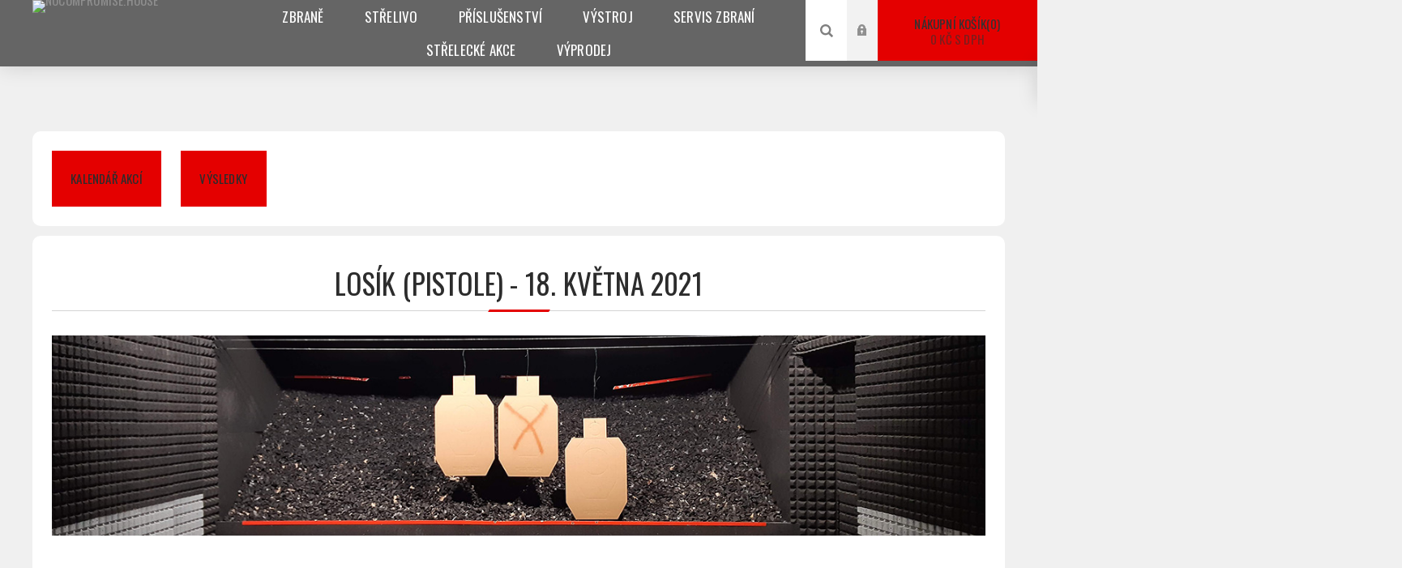

--- FILE ---
content_type: text/html; charset=utf-8
request_url: https://nocompromise.house/events/detail/122
body_size: 110842
content:


<!DOCTYPE html>
<html lang="cs"  >
<head>
    <title>NoCompromise.House</title>
    <meta http-equiv="Content-type" content="text/html;charset=UTF-8" />
    <meta name="description" content="Specialist&#xE9; na zbran&#x11B; a p&#x159;&#xED;slu&#x161;enstv&#xED; Heckler&amp;Koch. V&#xED;tejte v obchod&#x11B;, kde sv&#xFD;m nab&#xED;zen&#xFD;m produkt&#x16F;m opravdu rozum&#xED;, proto&#x17E;e je sami pou&#x17E;&#xED;v&#xE1;me. V na&#x161;em obchod&#x11B; nenaleznete nic, &#x10D;emu bychom nev&#x11B;&#x159;ili a nem&#x11B;li ov&#x11B;&#x159;eno z praxe. Jsme v&#xFD;hradn&#xED; dovozce zna&#x10D;ek CANIK a Inceptor Ammo do &#x10C;R, d&#xE1;le jsme autorizovan&#xED; z&#xE1;stupci Viridian Weapon Technologies. V&#xED;tejte u n&#xE1;s a - SEE YOU ON THE RANGE." />
    <meta name="keywords" content="Heckler&amp;Koch,MR223,A3,P30,P30L,P30SK,SFP9,SFP9SK,SFP9OR,SFP9L,VP9,Viridian,X5L,gen3,Cam,X5L,Inceptor,Ammo,ARX,&#x2B;P,Canik,TP9,SF,SFx,Elite,Combat" />
    <meta name="generator" content="nopCommerce" />
    <meta name="viewport" content="width=device-width, initial-scale=1.0, user-scalable=0, minimum-scale=1.0, maximum-scale=1.0" />
    <link href="https://fonts.googleapis.com/css?family=Oswald:400,700&amp;subset=cyrillic,latin-ext" rel="stylesheet">
    <link href="https://fonts.googleapis.com/css?family=Lato&amp;subset=latin-ext" rel="stylesheet">
    
    

    <!-- Global site tag (gtag.js) - Google Analytics -->
<script async src="https://www.googletagmanager.com/gtag/js?id=UA-130880688-1"></script>
<script>
  window.dataLayer = window.dataLayer || [];
  function gtag(){dataLayer.push(arguments);}
  gtag('js', new Date());

  gtag('config', 'UA-130880688-1');
</script>

    


    <link href="/Themes/Venture/Content/CSS/styles.css" rel="stylesheet" type="text/css" />
<link href="/Themes/Venture/Content/CSS/mobile.css" rel="stylesheet" type="text/css" />
<link href="/Themes/Venture/Content/CSS/480.css" rel="stylesheet" type="text/css" />
<link href="/Themes/Venture/Content/CSS/768.css" rel="stylesheet" type="text/css" />
<link href="/Themes/Venture/Content/CSS/1200.css" rel="stylesheet" type="text/css" />
<link href="/Plugins/SevenSpikes.Core/Styles/perfect-scrollbar.min.css" rel="stylesheet" type="text/css" />
<link href="/Plugins/SevenSpikes.Nop.Plugins.MegaMenu/Themes/Venture/Content/MegaMenu.css" rel="stylesheet" type="text/css" />
<link href="/Plugins/SevenSpikes.Nop.Plugins.InstantSearch/Themes/Venture/Content/InstantSearch.css" rel="stylesheet" type="text/css" />
<link href="/Plugins/SevenSpikes.Nop.Plugins.AjaxCart/Themes/Venture/Content/ajaxCart.css" rel="stylesheet" type="text/css" />
<link href="/Plugins/SevenSpikes.Nop.Plugins.ProductRibbons/Styles/Ribbons.common.css" rel="stylesheet" type="text/css" />
<link href="/Plugins/SevenSpikes.Nop.Plugins.ProductRibbons/Themes/Venture/Content/Ribbons.css" rel="stylesheet" type="text/css" />
<link href="/Themes/Venture/Content/css/theme.custom-1.css?v=7" rel="stylesheet" type="text/css" />

    <script src="/lib/jquery/jquery-3.3.1.min.js"></script>
<script src="/Plugins/SevenSpikes.Core/Scripts/iOS-12-array-reverse-fix.min.js"></script>

    
    
    
    <link rel="shortcut icon" href="https://nocompromise.house/favicon.ico" />
    <!--Powered by nopCommerce - https://www.nopCommerce.com-->
</head>
<body class=" dark-theme">
    <div class="page-loader">
        <div class="loader"></div>
    </div>
    


<div class="ajax-loading-block-window" style="display: none">
</div>
<div id="dialog-notifications-success" title="Oznámení" style="display:none;">
</div>
<div id="dialog-notifications-error" title="Chyba" style="display:none;">
</div>
<div id="dialog-notifications-warning" title="Varování" style="display:none;">
</div>
<div id="bar-notification" class="bar-notification">
    <span class="close" title="Zavřít">&nbsp;</span>
</div>



<!--[if lte IE 8]>
    <div style="clear:both;height:59px;text-align:center;position:relative;">
        <a href="http://www.microsoft.com/windows/internet-explorer/default.aspx" target="_blank">
            <img src="/Themes/Venture/Content/img/ie_warning.jpg" height="42" width="820" alt="You are using an outdated browser. For a faster, safer browsing experience, upgrade for free today." />
        </a>
    </div>
<![endif]-->


<div class="master-wrapper-page">
    
    

<div class="header">
    
    <div class="header-upper">
        <div class="header-selectors-wrapper">
            
            
            
            
        </div>
    </div>
    <div class="header-lower ">
        <div class="header-left">
            <div class="header-logo">
                



<a href="/" class="logo">


<img alt="NoCompromise.House" src="https://nch.cz/images/thumbs/0002924.png" /></a>
            </div>
        </div>
        <div class="header-center">
            <div class="header-menu dark-layout">
                <div class="close-menu">
                    <div class="mobile-logo">
                        



<a href="/" class="logo">


<img alt="NoCompromise.House" src="https://nch.cz/images/thumbs/0002924.png" /></a>
                    </div>
                    <span>Close</span>
                </div>
                



    <ul class="mega-menu"
        data-isRtlEnabled="false"
        data-enableClickForDropDown="false">



<li class="has-sublist with-dropdown-in-grid">
        <a class="with-subcategories" href="/zbrane"><span>Zbran&#x11B;</span></a>

        <div class="dropdown categories fullWidth boxes-5">
            <div class="row-wrapper">
                <div class="row"><div class="box">
                <div class="picture-title-wrap">
                    <div class="title">
                        <a href="/katalog-zbrani-heckler-koch" title="Heckler &amp; Koch"><span>Heckler &amp; Koch</span></a>
                    </div>
                    <div class="picture">
                        <a href="/katalog-zbrani-heckler-koch" title="Zobrazit produkty v kategorii Heckler &amp; Koch">
                            <img class="lazy" alt="Obr&#xE1;zek pro kategorii Heckler &amp; Koch" src="[data-uri]" data-original="https://nch.cz/images/thumbs/0000223_heckler-koch_290.jpeg" />
                        </a>
                    </div>
                </div>
                    <ul class="subcategories">
                            <li class="subcategory-item">
                                <a href="/%C5%99ada-usp" title="&#x158;ada USP"><span>&#x158;ada USP</span></a>
                            </li>
                            <li class="subcategory-item">
                                <a href="/heckler-koch-rada-mr308" title="&#x158;ada MR308"><span>&#x158;ada MR308</span></a>
                            </li>
                            <li class="subcategory-item">
                                <a href="/heckler-koch-rada-mr223" title="&#x158;ada MR223"><span>&#x158;ada MR223</span></a>
                            </li>
                            <li class="subcategory-item">
                                <a href="/heckler-koch-rada-sp5" title="&#x158;ada SP5"><span>&#x158;ada SP5</span></a>
                            </li>
                            <li class="subcategory-item">
                                <a href="/heckler-koch-rada-sfp9" title="&#x158;ada SFP9"><span>&#x158;ada SFP9</span></a>
                            </li>
                            <li class="subcategory-item">
                                <a href="/heckler-koch-rada-p30" title="&#x158;ada P30"><span>&#x158;ada P30</span></a>
                            </li>
                            <li class="subcategory-item">
                                <a href="/rada-heckler-koch-hk45" title="&#x158;ada HK45"><span>&#x158;ada HK45</span></a>
                            </li>
                            <li class="subcategory-item">
                                <a href="/must-have-by-nch" title="Must have by NCH"><span>Must have by NCH</span></a>
                            </li>

                            <li class="subcategory-item all">
                                <a class="view-all" href="/katalog-zbrani-heckler-koch" title="View All">
                                    <span>View All</span>
                                </a>
                            </li>
                    </ul>
                </div><div class="box">
                <div class="picture-title-wrap">
                    <div class="title">
                        <a href="/canik" title="CANiK"><span>CANiK</span></a>
                    </div>
                    <div class="picture">
                        <a href="/canik" title="Zobrazit produkty v kategorii CANiK">
                            <img class="lazy" alt="Obr&#xE1;zek pro kategorii CANiK" src="[data-uri]" data-original="https://nch.cz/images/thumbs/0002572_canik_290.jpeg" />
                        </a>
                    </div>
                </div>
                    <ul class="subcategories">
                            <li class="subcategory-item">
                                <a href="/canik-rada-tp9" title="&#x158;ada TP9"><span>&#x158;ada TP9</span></a>
                            </li>
                            <li class="subcategory-item">
                                <a href="/canik-mete-series" title="&#x158;ada METE"><span>&#x158;ada METE</span></a>
                            </li>
                            <li class="subcategory-item">
                                <a href="/canik-rada-rival" title="&#x158;ada Rival"><span>&#x158;ada Rival</span></a>
                            </li>
                            <li class="subcategory-item">
                                <a href="/canik-rada-custom" title="&#x158;ada Custom"><span>&#x158;ada Custom</span></a>
                            </li>
                            <li class="subcategory-item">
                                <a href="/zasobniky-pro-zbrane-canik" title="Z&#xE1;sobn&#xED;ky"><span>Z&#xE1;sobn&#xED;ky</span></a>
                            </li>
                            <li class="subcategory-item">
                                <a href="/canik-vratne-pruziny-zaveru" title="Vratn&#xE9; pru&#x17E;iny"><span>Vratn&#xE9; pru&#x17E;iny</span></a>
                            </li>
                            <li class="subcategory-item">
                                <a href="/nahradni-hlavne-canik" title="N&#xE1;hradn&#xED; hlavn&#x11B;"><span>N&#xE1;hradn&#xED; hlavn&#x11B;</span></a>
                            </li>
                            <li class="subcategory-item">
                                <a href="/nahradni-dily-a-prislusenstvi-canik" title="N&#xE1;hradn&#xED; d&#xED;ly"><span>N&#xE1;hradn&#xED; d&#xED;ly</span></a>
                            </li>

                    </ul>
                </div><div class="box">
                <div class="picture-title-wrap">
                    <div class="title">
                        <a href="/zbrane-glock" title="Glock"><span>Glock</span></a>
                    </div>
                    <div class="picture">
                        <a href="/zbrane-glock" title="Zobrazit produkty v kategorii Glock">
                            <img class="lazy" alt="Obr&#xE1;zek pro kategorii Glock" src="[data-uri]" data-original="https://nch.cz/images/thumbs/0001783_glock_290.jpeg" />
                        </a>
                    </div>
                </div>
                    <ul class="subcategories">
                            <li class="subcategory-item">
                                <a href="/glock-standard" title="Standard"><span>Standard</span></a>
                            </li>
                            <li class="subcategory-item">
                                <a href="/glock-mos-a-direct-cut" title="MOS a DC (Direct Cut)"><span>MOS a DC (Direct Cut)</span></a>
                            </li>

                    </ul>
                </div><div class="box">
                <div class="picture-title-wrap">
                    <div class="title">
                        <a href="/lucansky-arms-category" title="Lucansky Arms"><span>Lucansky Arms</span></a>
                    </div>
                    <div class="picture">
                        <a href="/lucansky-arms-category" title="Zobrazit produkty v kategorii Lucansky Arms">
                            <img class="lazy" alt="Obr&#xE1;zek pro kategorii Lucansky Arms" src="[data-uri]" data-original="https://nch.cz/images/thumbs/0004407_lucansky-arms_290.gif" />
                        </a>
                    </div>
                </div>
                    <ul class="subcategories">
                            <li class="subcategory-item">
                                <a href="/lucansky-arms-stinger-9" title="Stinger 9"><span>Stinger 9</span></a>
                            </li>
                            <li class="subcategory-item">
                                <a href="/zasobniky-lucansky-arms" title="Z&#xE1;sobn&#xED;ky"><span>Z&#xE1;sobn&#xED;ky</span></a>
                            </li>

                    </ul>
                </div><div class="empty-box"></div></div>
            </div>

        </div>
</li>


<li class="has-sublist with-dropdown-in-grid">
        <a class="with-subcategories" href="/strelivo"><span>St&#x159;elivo</span></a>

        <div class="dropdown categories fullWidth boxes-4">
            <div class="row-wrapper">
                <div class="row"><div class="box">
                <div class="picture-title-wrap">
                    <div class="title">
                        <a href="/sellier-bellot" title="Sellier &amp; Bellot"><span>Sellier &amp; Bellot</span></a>
                    </div>
                    <div class="picture">
                        <a href="/sellier-bellot" title="Zobrazit produkty v kategorii Sellier &amp; Bellot">
                            <img class="lazy" alt="Obr&#xE1;zek pro kategorii Sellier &amp; Bellot" src="[data-uri]" data-original="https://nch.cz/images/thumbs/0001451_sellier-bellot_290.jpeg" />
                        </a>
                    </div>
                </div>
                </div><div class="box">
                <div class="picture-title-wrap">
                    <div class="title">
                        <a href="/alsa-pro" title="Alsa Pro"><span>Alsa Pro</span></a>
                    </div>
                    <div class="picture">
                        <a href="/alsa-pro" title="Zobrazit produkty v kategorii Alsa Pro">
                            <img class="lazy" alt="Obr&#xE1;zek pro kategorii Alsa Pro" src="[data-uri]" data-original="https://nch.cz/images/thumbs/0002312_alsa-pro_290.jpeg" />
                        </a>
                    </div>
                </div>
                </div><div class="empty-box"></div><div class="empty-box"></div></div>
            </div>

        </div>
</li>


<li class="has-sublist with-dropdown-in-grid">
        <a class="with-subcategories" href="/prislusenstvi-2"><span>P&#x159;&#xED;slu&#x161;enstv&#xED;</span></a>

        <div class="dropdown categories fullWidth boxes-4">
            <div class="row-wrapper">
                <div class="row"><div class="box">
                <div class="picture-title-wrap">
                    <div class="title">
                        <a href="/prislusenstvi-nocompromise-house" title="NoCompromise.House"><span>NoCompromise.House</span></a>
                    </div>
                    <div class="picture">
                        <a href="/prislusenstvi-nocompromise-house" title="Zobrazit produkty v kategorii NoCompromise.House">
                            <img class="lazy" alt="Obr&#xE1;zek pro kategorii NoCompromise.House" src="[data-uri]" data-original="https://nch.cz/images/thumbs/0001574_nocompromisehouse_290.jpeg" />
                        </a>
                    </div>
                </div>
                    <ul class="subcategories">
                            <li class="subcategory-item">
                                <a href="/spouste-heckler-koch" title="Spou&#x161;t&#x11B;"><span>Spou&#x161;t&#x11B;</span></a>
                            </li>
                            <li class="subcategory-item">
                                <a href="/heckler-koch-prodluzovaky-zasobniku" title="Prodlu&#x17E;ov&#xE1;ky z&#xE1;sobn&#xED;k&#x16F;"><span>Prodlu&#x17E;ov&#xE1;ky z&#xE1;sobn&#xED;k&#x16F;</span></a>
                            </li>
                            <li class="subcategory-item">
                                <a href="/heckler-koch-krytky-zavitu" title="Krytky z&#xE1;vitu"><span>Krytky z&#xE1;vitu</span></a>
                            </li>
                            <li class="subcategory-item">
                                <a href="/zbrojirske-podlozky-heckler-koch" title="Zbroj&#xED;&#x159;sk&#xE9; podlo&#x17E;ky"><span>Zbroj&#xED;&#x159;sk&#xE9; podlo&#x17E;ky</span></a>
                            </li>

                    </ul>
                </div><div class="box">
                <div class="picture-title-wrap">
                    <div class="title">
                        <a href="/servis-zbrani" title="Servis zbran&#xED;"><span>Servis zbran&#xED;</span></a>
                    </div>
                    <div class="picture">
                        <a href="/servis-zbrani" title="Zobrazit produkty v kategorii Servis zbran&#xED;">
                            <img class="lazy" alt="Obr&#xE1;zek pro kategorii Servis zbran&#xED;" src="[data-uri]" data-original="https://nch.cz/images/thumbs/0002545_servis-zbrani_290.jpeg" />
                        </a>
                    </div>
                </div>
                    <ul class="subcategories">
                            <li class="subcategory-item">
                                <a href="/puskarske-vybaveni" title="Pu&#x161;ka&#x159;sk&#xE9; vybaven&#xED;"><span>Pu&#x161;ka&#x159;sk&#xE9; vybaven&#xED;</span></a>
                            </li>
                            <li class="subcategory-item">
                                <a href="/cisteni-a-udrzba-zbrani" title="&#x10C;i&#x161;t&#x11B;n&#xED; a maz&#xE1;n&#xED;"><span>&#x10C;i&#x161;t&#x11B;n&#xED; a maz&#xE1;n&#xED;</span></a>
                            </li>

                    </ul>
                </div><div class="box">
                <div class="picture-title-wrap">
                    <div class="title">
                        <a href="/tlumice-vystrelu-a-ustova-zarizeni" title="Tlumi&#x10D;e a &#xFA;s&#x165;ovky"><span>Tlumi&#x10D;e a &#xFA;s&#x165;ovky</span></a>
                    </div>
                    <div class="picture">
                        <a href="/tlumice-vystrelu-a-ustova-zarizeni" title="Zobrazit produkty v kategorii Tlumi&#x10D;e a &#xFA;s&#x165;ovky">
                            <img class="lazy" alt="Obr&#xE1;zek pro kategorii Tlumi&#x10D;e a &#xFA;s&#x165;ovky" src="[data-uri]" data-original="https://nch.cz/images/thumbs/0002881_tlumice-a-ustovky_290.jpeg" />
                        </a>
                    </div>
                </div>
                    <ul class="subcategories">
                            <li class="subcategory-item">
                                <a href="/malorazkove-tlumice" title="Malor&#xE1;&#x17E;kov&#xE9;"><span>Malor&#xE1;&#x17E;kov&#xE9;</span></a>
                            </li>
                            <li class="subcategory-item">
                                <a href="/pistolove-tlumice-vystrelu" title="Pistolov&#xE9;"><span>Pistolov&#xE9;</span></a>
                            </li>
                            <li class="subcategory-item">
                                <a href="/tlumice-pro-karabiny-pcc-smg-pdw" title="Karabiny PCC/SMG/PDW"><span>Karabiny PCC/SMG/PDW</span></a>
                            </li>
                            <li class="subcategory-item">
                                <a href="/puskove-tlumice-hluku-vystrelu" title="Pu&#x161;kov&#xE9;"><span>Pu&#x161;kov&#xE9;</span></a>
                            </li>

                    </ul>
                </div><div class="box">
                <div class="picture-title-wrap">
                    <div class="title">
                        <a href="/zamerovace-a-optika" title="Optika"><span>Optika</span></a>
                    </div>
                    <div class="picture">
                        <a href="/zamerovace-a-optika" title="Zobrazit produkty v kategorii Optika">
                            <img class="lazy" alt="Obr&#xE1;zek pro kategorii Optika" src="[data-uri]" data-original="https://nch.cz/images/thumbs/0001907_optika_290.jpeg" />
                        </a>
                    </div>
                </div>
                    <ul class="subcategories">
                            <li class="subcategory-item">
                                <a href="/aimpoint" title="Aimpoint"><span>Aimpoint</span></a>
                            </li>
                            <li class="subcategory-item">
                                <a href="/steiner" title="Steiner"><span>Steiner</span></a>
                            </li>
                            <li class="subcategory-item">
                                <a href="/mecanik-accessories" title="MeCANiK"><span>MeCANiK</span></a>
                            </li>
                            <li class="subcategory-item">
                                <a href="/kolimatory-a-zamerovace-holosun" title="Holosun"><span>Holosun</span></a>
                            </li>
                            <li class="subcategory-item">
                                <a href="/optika-a-zamerovace-vortex" title="Vortex"><span>Vortex</span></a>
                            </li>
                            <li class="subcategory-item">
                                <a href="/streamlight" title="StreamLight"><span>StreamLight</span></a>
                            </li>

                    </ul>
                </div></div><div class="row"><div class="box">
                <div class="picture-title-wrap">
                    <div class="title">
                        <a href="/ostatn%C3%AD-4" title="Ostatn&#xED;"><span>Ostatn&#xED;</span></a>
                    </div>
                    <div class="picture">
                        <a href="/ostatn%C3%AD-4" title="Zobrazit produkty v kategorii Ostatn&#xED;">
                            <img class="lazy" alt="Obr&#xE1;zek pro kategorii Ostatn&#xED;" src="[data-uri]" data-original="https://nch.cz/images/thumbs/0001712_ostatni_290.jpeg" />
                        </a>
                    </div>
                </div>
                    <ul class="subcategories">
                            <li class="subcategory-item">
                                <a href="/strelecke-terce-hardtask-idpa-los" title="Ter&#x10D;e"><span>Ter&#x10D;e</span></a>
                            </li>
                            <li class="subcategory-item">
                                <a href="/oble%C4%8Den%C3%AD" title="Oble&#x10D;en&#xED;"><span>Oble&#x10D;en&#xED;</span></a>
                            </li>
                            <li class="subcategory-item">
                                <a href="/strelecka-sluchatka" title="Sluch&#xE1;tka"><span>Sluch&#xE1;tka</span></a>
                            </li>
                            <li class="subcategory-item">
                                <a href="/z%C3%A1sobn%C3%ADky-3" title="Z&#xE1;sobn&#xED;ky"><span>Z&#xE1;sobn&#xED;ky</span></a>
                            </li>

                    </ul>
                </div><div class="empty-box"></div><div class="empty-box"></div><div class="empty-box"></div></div>
            </div>

        </div>
</li>


<li class="has-sublist with-dropdown-in-grid">
        <a class="with-subcategories" href="/v%C3%BDstroj"><span>V&#xFD;stroj</span></a>

        <div class="dropdown categories fullWidth boxes-4">
            <div class="row-wrapper">
                <div class="row"><div class="box">
                <div class="picture-title-wrap">
                    <div class="title">
                        <a href="/vybaveni-strelce" title="Osobn&#xED; vybaven&#xED;"><span>Osobn&#xED; vybaven&#xED;</span></a>
                    </div>
                    <div class="picture">
                        <a href="/vybaveni-strelce" title="Zobrazit produkty v kategorii Osobn&#xED; vybaven&#xED;">
                            <img class="lazy" alt="Obr&#xE1;zek pro kategorii Osobn&#xED; vybaven&#xED;" src="[data-uri]" data-original="https://nch.cz/images/thumbs/0000231_osobni-vybaveni_290.jpeg" />
                        </a>
                    </div>
                </div>
                    <ul class="subcategories">
                            <li class="subcategory-item">
                                <a href="/custom-gear-nosice" title="Nosi&#x10D;e"><span>Nosi&#x10D;e</span></a>
                            </li>
                            <li class="subcategory-item">
                                <a href="/opasky" title="Opasky"><span>Opasky</span></a>
                            </li>
                            <li class="subcategory-item">
                                <a href="/custom-gear-kapsy" title="Kapsy"><span>Kapsy</span></a>
                            </li>
                            <li class="subcategory-item">
                                <a href="/custom-gear-ostatni-produkty" title="Ostatn&#xED;"><span>Ostatn&#xED;</span></a>
                            </li>

                    </ul>
                </div><div class="box">
                <div class="picture-title-wrap">
                    <div class="title">
                        <a href="/takticke-slanovani" title="Taktick&#xE9; sla&#x148;ov&#xE1;n&#xED;"><span>Taktick&#xE9; sla&#x148;ov&#xE1;n&#xED;</span></a>
                    </div>
                    <div class="picture">
                        <a href="/takticke-slanovani" title="Zobrazit produkty v kategorii Taktick&#xE9; sla&#x148;ov&#xE1;n&#xED;">
                            <img class="lazy" alt="Obr&#xE1;zek pro kategorii Taktick&#xE9; sla&#x148;ov&#xE1;n&#xED;" src="[data-uri]" data-original="https://nch.cz/images/thumbs/0002576_takticke-slanovani_290.jpeg" />
                        </a>
                    </div>
                </div>
                </div><div class="empty-box"></div><div class="empty-box"></div></div>
            </div>

        </div>
</li>


<li class=" ">

    <a href="servis-a-upravy-zbrani" class="" title="Servis zbran&#xED;" ><span> Servis zbran&#xED;</span></a>

</li>




<li class=" has-sublist">

    <a href="/events/calendar" class="with-subcategories" title="St&#x159;eleck&#xE9; akce" ><span> St&#x159;eleck&#xE9; akce</span></a>

        <div class="plus-button"></div>
        <div class="sublist-wrap">
            <ul class="sublist">
                <li class="back-button">
                    <span>Back</span>
                </li>



<li class=" ">

    <a href="/events/calendar" class="" title="Kalend&#xE1;&#x159; akc&#xED;" ><span> Kalend&#xE1;&#x159; akc&#xED;</span></a>

</li>




<li class=" ">

    <a href="/dobiti-kreditu" class="" title="Dobit&#xED; kreditu" ><span> Dobit&#xED; kreditu</span></a>

</li>

            </ul>
        </div>
</li>




<li class=" ">

    <a href="/vyprodej" class="" title="V&#xFD;prodej" ><span> V&#xFD;prodej</span></a>

</li>


        
    </ul>
    <div class="menu-title"><span>Menu</span></div>
    <ul class="mega-menu-responsive">


<li class="has-sublist">

        <a class="with-subcategories" href="/zbrane"><span>Zbran&#x11B;</span></a>

        <div class="plus-button"></div>
        <div class="sublist-wrap">
            <ul class="sublist">
                <li class="back-button">
                    <span>Back</span>
                </li>
                
        <li class="has-sublist">
            <a href="/katalog-zbrani-heckler-koch" title="Heckler &amp; Koch" class="with-subcategories"><span>Heckler &amp; Koch</span></a>
            <div class="plus-button"></div>
            <div class="sublist-wrap">
                <ul class="sublist">
                    <li class="back-button">
                        <span>Back</span>
                    </li>
                    
        <li>
            <a class="lastLevelCategory" href="/%C5%99ada-usp" title="&#x158;ada USP"><span>&#x158;ada USP</span></a>
        </li>
        <li class="has-sublist">
            <a href="/heckler-koch-rada-mr308" title="&#x158;ada MR308" class="with-subcategories"><span>&#x158;ada MR308</span></a>
            <div class="plus-button"></div>
            <div class="sublist-wrap">
                <ul class="sublist">
                    <li class="back-button">
                        <span>Back</span>
                    </li>
                    
        <li>
            <a class="lastLevelCategory" href="/p%C5%99%C3%ADslu%C5%A1enstv%C3%AD-6" title="P&#x159;&#xED;slu&#x161;enstv&#xED;"><span>P&#x159;&#xED;slu&#x161;enstv&#xED;</span></a>
        </li>
        <li>
            <a class="lastLevelCategory" href="/heckler-koch-mr308-zasobniky" title="Z&#xE1;sobn&#xED;ky"><span>Z&#xE1;sobn&#xED;ky</span></a>
        </li>


                </ul>
            </div>
        </li>
        <li class="has-sublist">
            <a href="/heckler-koch-rada-mr223" title="&#x158;ada MR223" class="with-subcategories"><span>&#x158;ada MR223</span></a>
            <div class="plus-button"></div>
            <div class="sublist-wrap">
                <ul class="sublist">
                    <li class="back-button">
                        <span>Back</span>
                    </li>
                    
        <li>
            <a class="lastLevelCategory" href="/heckler-koch-mr223-prislusenstvi" title="P&#x159;&#xED;slu&#x161;enstv&#xED;"><span>P&#x159;&#xED;slu&#x161;enstv&#xED;</span></a>
        </li>
        <li>
            <a class="lastLevelCategory" href="/heckler-koch-mr223-nahradni-dily" title="N&#xE1;hradn&#xED; d&#xED;ly"><span>N&#xE1;hradn&#xED; d&#xED;ly</span></a>
        </li>
        <li>
            <a class="lastLevelCategory" href="/heckler-koch-zasobniky-mr223" title="Z&#xE1;sobn&#xED;ky"><span>Z&#xE1;sobn&#xED;ky</span></a>
        </li>


                </ul>
            </div>
        </li>
        <li class="has-sublist">
            <a href="/heckler-koch-rada-sp5" title="&#x158;ada SP5" class="with-subcategories"><span>&#x158;ada SP5</span></a>
            <div class="plus-button"></div>
            <div class="sublist-wrap">
                <ul class="sublist">
                    <li class="back-button">
                        <span>Back</span>
                    </li>
                    
        <li>
            <a class="lastLevelCategory" href="/prislusenstvi-heckler-koch-sp5-mp5" title="P&#x159;&#xED;slu&#x161;enstv&#xED;"><span>P&#x159;&#xED;slu&#x161;enstv&#xED;</span></a>
        </li>
        <li>
            <a class="lastLevelCategory" href="/nahradni-dily-sp5" title="N&#xE1;hradn&#xED; d&#xED;ly"><span>N&#xE1;hradn&#xED; d&#xED;ly</span></a>
        </li>
        <li>
            <a class="lastLevelCategory" href="/heckler-koch-sp5-zasobniky" title="Z&#xE1;sobn&#xED;ky"><span>Z&#xE1;sobn&#xED;ky</span></a>
        </li>


                </ul>
            </div>
        </li>
        <li class="has-sublist">
            <a href="/heckler-koch-rada-sfp9" title="&#x158;ada SFP9" class="with-subcategories"><span>&#x158;ada SFP9</span></a>
            <div class="plus-button"></div>
            <div class="sublist-wrap">
                <ul class="sublist">
                    <li class="back-button">
                        <span>Back</span>
                    </li>
                    
        <li>
            <a class="lastLevelCategory" href="/p%C5%99%C3%ADslu%C5%A1enstv%C3%AD-7" title="P&#x159;&#xED;slu&#x161;enstv&#xED;"><span>P&#x159;&#xED;slu&#x161;enstv&#xED;</span></a>
        </li>
        <li>
            <a class="lastLevelCategory" href="/heckler-koch-sfp9-zasobniky" title="Z&#xE1;sobn&#xED;ky"><span>Z&#xE1;sobn&#xED;ky</span></a>
        </li>
        <li>
            <a class="lastLevelCategory" href="/prislusenstvi-a-nahradni-dily-heckler-koch-rada-sfp9" title="N&#xE1;hradn&#xED; d&#xED;ly"><span>N&#xE1;hradn&#xED; d&#xED;ly</span></a>
        </li>


                </ul>
            </div>
        </li>
        <li class="has-sublist">
            <a href="/heckler-koch-rada-p30" title="&#x158;ada P30" class="with-subcategories"><span>&#x158;ada P30</span></a>
            <div class="plus-button"></div>
            <div class="sublist-wrap">
                <ul class="sublist">
                    <li class="back-button">
                        <span>Back</span>
                    </li>
                    
        <li>
            <a class="lastLevelCategory" href="/prislusenstvi-heckler-koch-rada-p30" title="P&#x159;&#xED;slu&#x161;enstv&#xED;"><span>P&#x159;&#xED;slu&#x161;enstv&#xED;</span></a>
        </li>
        <li>
            <a class="lastLevelCategory" href="/heckler-koch-p30-zasobniky" title="Z&#xE1;sobn&#xED;ky"><span>Z&#xE1;sobn&#xED;ky</span></a>
        </li>


                </ul>
            </div>
        </li>
        <li class="has-sublist">
            <a href="/rada-heckler-koch-hk45" title="&#x158;ada HK45" class="with-subcategories"><span>&#x158;ada HK45</span></a>
            <div class="plus-button"></div>
            <div class="sublist-wrap">
                <ul class="sublist">
                    <li class="back-button">
                        <span>Back</span>
                    </li>
                    
        <li>
            <a class="lastLevelCategory" href="/z%C3%A1sobn%C3%ADky" title="Z&#xE1;sobn&#xED;ky"><span>Z&#xE1;sobn&#xED;ky</span></a>
        </li>
        <li>
            <a class="lastLevelCategory" href="/n%C3%A1hradn%C3%AD-d%C3%ADly-3" title="N&#xE1;hradn&#xED; d&#xED;ly"><span>N&#xE1;hradn&#xED; d&#xED;ly</span></a>
        </li>


                </ul>
            </div>
        </li>
        <li>
            <a class="lastLevelCategory" href="/must-have-by-nch" title="Must have by NCH"><span>Must have by NCH</span></a>
        </li>


                        <li>
                            <a class="view-all" href="/katalog-zbrani-heckler-koch" title="View All">
                                <span>View All</span>
                            </a>
                        </li>
                </ul>
            </div>
        </li>
        <li class="has-sublist">
            <a href="/canik" title="CANiK" class="with-subcategories"><span>CANiK</span></a>
            <div class="plus-button"></div>
            <div class="sublist-wrap">
                <ul class="sublist">
                    <li class="back-button">
                        <span>Back</span>
                    </li>
                    
        <li class="has-sublist">
            <a href="/canik-rada-tp9" title="&#x158;ada TP9" class="with-subcategories"><span>&#x158;ada TP9</span></a>
            <div class="plus-button"></div>
            <div class="sublist-wrap">
                <ul class="sublist">
                    <li class="back-button">
                        <span>Back</span>
                    </li>
                    
        <li>
            <a class="lastLevelCategory" href="/canik-tp9-sf-prislusenstvi" title="P&#x159;&#xED;slu&#x161;enstv&#xED;"><span>P&#x159;&#xED;slu&#x161;enstv&#xED;</span></a>
        </li>


                </ul>
            </div>
        </li>
        <li class="has-sublist">
            <a href="/canik-mete-series" title="&#x158;ada METE" class="with-subcategories"><span>&#x158;ada METE</span></a>
            <div class="plus-button"></div>
            <div class="sublist-wrap">
                <ul class="sublist">
                    <li class="back-button">
                        <span>Back</span>
                    </li>
                    
        <li>
            <a class="lastLevelCategory" href="/p%C5%99%C3%ADslu%C5%A1enstv%C3%AD-8" title="P&#x159;&#xED;slu&#x161;enstv&#xED;"><span>P&#x159;&#xED;slu&#x161;enstv&#xED;</span></a>
        </li>


                </ul>
            </div>
        </li>
        <li class="has-sublist">
            <a href="/canik-rada-rival" title="&#x158;ada Rival" class="with-subcategories"><span>&#x158;ada Rival</span></a>
            <div class="plus-button"></div>
            <div class="sublist-wrap">
                <ul class="sublist">
                    <li class="back-button">
                        <span>Back</span>
                    </li>
                    
        <li>
            <a class="lastLevelCategory" href="/prislusentvi-canik-tp9-sfx-rival-s" title="P&#x159;&#xED;slu&#x161;enstv&#xED;"><span>P&#x159;&#xED;slu&#x161;enstv&#xED;</span></a>
        </li>


                </ul>
            </div>
        </li>
        <li>
            <a class="lastLevelCategory" href="/canik-rada-custom" title="&#x158;ada Custom"><span>&#x158;ada Custom</span></a>
        </li>
        <li>
            <a class="lastLevelCategory" href="/zasobniky-pro-zbrane-canik" title="Z&#xE1;sobn&#xED;ky"><span>Z&#xE1;sobn&#xED;ky</span></a>
        </li>
        <li>
            <a class="lastLevelCategory" href="/canik-vratne-pruziny-zaveru" title="Vratn&#xE9; pru&#x17E;iny"><span>Vratn&#xE9; pru&#x17E;iny</span></a>
        </li>
        <li>
            <a class="lastLevelCategory" href="/nahradni-hlavne-canik" title="N&#xE1;hradn&#xED; hlavn&#x11B;"><span>N&#xE1;hradn&#xED; hlavn&#x11B;</span></a>
        </li>
        <li>
            <a class="lastLevelCategory" href="/nahradni-dily-a-prislusenstvi-canik" title="N&#xE1;hradn&#xED; d&#xED;ly"><span>N&#xE1;hradn&#xED; d&#xED;ly</span></a>
        </li>


                </ul>
            </div>
        </li>
        <li class="has-sublist">
            <a href="/zbrane-glock" title="Glock" class="with-subcategories"><span>Glock</span></a>
            <div class="plus-button"></div>
            <div class="sublist-wrap">
                <ul class="sublist">
                    <li class="back-button">
                        <span>Back</span>
                    </li>
                    
        <li>
            <a class="lastLevelCategory" href="/glock-standard" title="Standard"><span>Standard</span></a>
        </li>
        <li>
            <a class="lastLevelCategory" href="/glock-mos-a-direct-cut" title="MOS a DC (Direct Cut)"><span>MOS a DC (Direct Cut)</span></a>
        </li>


                </ul>
            </div>
        </li>
        <li class="has-sublist">
            <a href="/lucansky-arms-category" title="Lucansky Arms" class="with-subcategories"><span>Lucansky Arms</span></a>
            <div class="plus-button"></div>
            <div class="sublist-wrap">
                <ul class="sublist">
                    <li class="back-button">
                        <span>Back</span>
                    </li>
                    
        <li>
            <a class="lastLevelCategory" href="/lucansky-arms-stinger-9" title="Stinger 9"><span>Stinger 9</span></a>
        </li>
        <li>
            <a class="lastLevelCategory" href="/zasobniky-lucansky-arms" title="Z&#xE1;sobn&#xED;ky"><span>Z&#xE1;sobn&#xED;ky</span></a>
        </li>


                </ul>
            </div>
        </li>

            </ul>
        </div>

</li>

<li class="has-sublist">

        <a class="with-subcategories" href="/strelivo"><span>St&#x159;elivo</span></a>

        <div class="plus-button"></div>
        <div class="sublist-wrap">
            <ul class="sublist">
                <li class="back-button">
                    <span>Back</span>
                </li>
                
        <li>
            <a class="lastLevelCategory" href="/sellier-bellot" title="Sellier &amp; Bellot"><span>Sellier &amp; Bellot</span></a>
        </li>
        <li>
            <a class="lastLevelCategory" href="/alsa-pro" title="Alsa Pro"><span>Alsa Pro</span></a>
        </li>

            </ul>
        </div>

</li>

<li class="has-sublist">

        <a class="with-subcategories" href="/prislusenstvi-2"><span>P&#x159;&#xED;slu&#x161;enstv&#xED;</span></a>

        <div class="plus-button"></div>
        <div class="sublist-wrap">
            <ul class="sublist">
                <li class="back-button">
                    <span>Back</span>
                </li>
                
        <li class="has-sublist">
            <a href="/prislusenstvi-nocompromise-house" title="NoCompromise.House" class="with-subcategories"><span>NoCompromise.House</span></a>
            <div class="plus-button"></div>
            <div class="sublist-wrap">
                <ul class="sublist">
                    <li class="back-button">
                        <span>Back</span>
                    </li>
                    
        <li>
            <a class="lastLevelCategory" href="/spouste-heckler-koch" title="Spou&#x161;t&#x11B;"><span>Spou&#x161;t&#x11B;</span></a>
        </li>
        <li>
            <a class="lastLevelCategory" href="/heckler-koch-prodluzovaky-zasobniku" title="Prodlu&#x17E;ov&#xE1;ky z&#xE1;sobn&#xED;k&#x16F;"><span>Prodlu&#x17E;ov&#xE1;ky z&#xE1;sobn&#xED;k&#x16F;</span></a>
        </li>
        <li>
            <a class="lastLevelCategory" href="/heckler-koch-krytky-zavitu" title="Krytky z&#xE1;vitu"><span>Krytky z&#xE1;vitu</span></a>
        </li>
        <li>
            <a class="lastLevelCategory" href="/zbrojirske-podlozky-heckler-koch" title="Zbroj&#xED;&#x159;sk&#xE9; podlo&#x17E;ky"><span>Zbroj&#xED;&#x159;sk&#xE9; podlo&#x17E;ky</span></a>
        </li>


                </ul>
            </div>
        </li>
        <li class="has-sublist">
            <a href="/servis-zbrani" title="Servis zbran&#xED;" class="with-subcategories"><span>Servis zbran&#xED;</span></a>
            <div class="plus-button"></div>
            <div class="sublist-wrap">
                <ul class="sublist">
                    <li class="back-button">
                        <span>Back</span>
                    </li>
                    
        <li>
            <a class="lastLevelCategory" href="/puskarske-vybaveni" title="Pu&#x161;ka&#x159;sk&#xE9; vybaven&#xED;"><span>Pu&#x161;ka&#x159;sk&#xE9; vybaven&#xED;</span></a>
        </li>
        <li class="has-sublist">
            <a href="/cisteni-a-udrzba-zbrani" title="&#x10C;i&#x161;t&#x11B;n&#xED; a maz&#xE1;n&#xED;" class="with-subcategories"><span>&#x10C;i&#x161;t&#x11B;n&#xED; a maz&#xE1;n&#xED;</span></a>
            <div class="plus-button"></div>
            <div class="sublist-wrap">
                <ul class="sublist">
                    <li class="back-button">
                        <span>Back</span>
                    </li>
                    
        <li>
            <a class="lastLevelCategory" href="/chemie-na-cisteni-zbrani" title="Chemie"><span>Chemie</span></a>
        </li>
        <li>
            <a class="lastLevelCategory" href="/cisteni-pro-zbrane-raze-9mm-luger" title="Pro r&#xE1;&#x17E;i 9mm Luger"><span>Pro r&#xE1;&#x17E;i 9mm Luger</span></a>
        </li>
        <li>
            <a class="lastLevelCategory" href="/cisteni-zbrani-pro-razi-223" title="Pro r&#xE1;&#x17E;i .223"><span>Pro r&#xE1;&#x17E;i .223</span></a>
        </li>
        <li>
            <a class="lastLevelCategory" href="/pro-r%C3%A1%C5%BEi-308-762" title="Pro r&#xE1;&#x17E;i .308 / 7.62"><span>Pro r&#xE1;&#x17E;i .308 / 7.62</span></a>
        </li>


                </ul>
            </div>
        </li>


                </ul>
            </div>
        </li>
        <li class="has-sublist">
            <a href="/tlumice-vystrelu-a-ustova-zarizeni" title="Tlumi&#x10D;e a &#xFA;s&#x165;ovky" class="with-subcategories"><span>Tlumi&#x10D;e a &#xFA;s&#x165;ovky</span></a>
            <div class="plus-button"></div>
            <div class="sublist-wrap">
                <ul class="sublist">
                    <li class="back-button">
                        <span>Back</span>
                    </li>
                    
        <li>
            <a class="lastLevelCategory" href="/malorazkove-tlumice" title="Malor&#xE1;&#x17E;kov&#xE9;"><span>Malor&#xE1;&#x17E;kov&#xE9;</span></a>
        </li>
        <li>
            <a class="lastLevelCategory" href="/pistolove-tlumice-vystrelu" title="Pistolov&#xE9;"><span>Pistolov&#xE9;</span></a>
        </li>
        <li>
            <a class="lastLevelCategory" href="/tlumice-pro-karabiny-pcc-smg-pdw" title="Karabiny PCC/SMG/PDW"><span>Karabiny PCC/SMG/PDW</span></a>
        </li>
        <li>
            <a class="lastLevelCategory" href="/puskove-tlumice-hluku-vystrelu" title="Pu&#x161;kov&#xE9;"><span>Pu&#x161;kov&#xE9;</span></a>
        </li>


                </ul>
            </div>
        </li>
        <li class="has-sublist">
            <a href="/zamerovace-a-optika" title="Optika" class="with-subcategories"><span>Optika</span></a>
            <div class="plus-button"></div>
            <div class="sublist-wrap">
                <ul class="sublist">
                    <li class="back-button">
                        <span>Back</span>
                    </li>
                    
        <li>
            <a class="lastLevelCategory" href="/aimpoint" title="Aimpoint"><span>Aimpoint</span></a>
        </li>
        <li>
            <a class="lastLevelCategory" href="/steiner" title="Steiner"><span>Steiner</span></a>
        </li>
        <li>
            <a class="lastLevelCategory" href="/mecanik-accessories" title="MeCANiK"><span>MeCANiK</span></a>
        </li>
        <li class="has-sublist">
            <a href="/kolimatory-a-zamerovace-holosun" title="Holosun" class="with-subcategories"><span>Holosun</span></a>
            <div class="plus-button"></div>
            <div class="sublist-wrap">
                <ul class="sublist">
                    <li class="back-button">
                        <span>Back</span>
                    </li>
                    
        <li>
            <a class="lastLevelCategory" href="/holosun-otevrene-kolimatory" title="Otev&#x159;en&#xE9; kolim&#xE1;tory"><span>Otev&#x159;en&#xE9; kolim&#xE1;tory</span></a>
        </li>
        <li>
            <a class="lastLevelCategory" href="/holosun-tubusove-kolimatory" title="Uzav&#x159;en&#xE9; kolim&#xE1;tory"><span>Uzav&#x159;en&#xE9; kolim&#xE1;tory</span></a>
        </li>
        <li>
            <a class="lastLevelCategory" href="/lasery-a-svitilny-holosun" title="Lasery a sv&#xED;tilny"><span>Lasery a sv&#xED;tilny</span></a>
        </li>
        <li>
            <a class="lastLevelCategory" href="/zvetsovaci-moduly-holosun" title="Zv&#x11B;t&#x161;ovac&#xED; moduly"><span>Zv&#x11B;t&#x161;ovac&#xED; moduly</span></a>
        </li>


                </ul>
            </div>
        </li>
        <li class="has-sublist">
            <a href="/optika-a-zamerovace-vortex" title="Vortex" class="with-subcategories"><span>Vortex</span></a>
            <div class="plus-button"></div>
            <div class="sublist-wrap">
                <ul class="sublist">
                    <li class="back-button">
                        <span>Back</span>
                    </li>
                    
        <li>
            <a class="lastLevelCategory" href="/puskohledy-vortex" title="Pu&#x161;kohledy"><span>Pu&#x161;kohledy</span></a>
        </li>
        <li>
            <a class="lastLevelCategory" href="/kolim%C3%A1tory" title="Kolim&#xE1;tory"><span>Kolim&#xE1;tory</span></a>
        </li>
        <li>
            <a class="lastLevelCategory" href="/zvetsovaci-moduly-vortex" title="Zv&#x11B;t&#x161;ovac&#xED; moduly"><span>Zv&#x11B;t&#x161;ovac&#xED; moduly</span></a>
        </li>
        <li>
            <a class="lastLevelCategory" href="/p%C5%99%C3%ADslu%C5%A1enstv%C3%AD-4" title="P&#x159;&#xED;slu&#x161;enstv&#xED;"><span>P&#x159;&#xED;slu&#x161;enstv&#xED;</span></a>
        </li>


                </ul>
            </div>
        </li>
        <li>
            <a class="lastLevelCategory" href="/streamlight" title="StreamLight"><span>StreamLight</span></a>
        </li>


                </ul>
            </div>
        </li>
        <li class="has-sublist">
            <a href="/ostatn%C3%AD-4" title="Ostatn&#xED;" class="with-subcategories"><span>Ostatn&#xED;</span></a>
            <div class="plus-button"></div>
            <div class="sublist-wrap">
                <ul class="sublist">
                    <li class="back-button">
                        <span>Back</span>
                    </li>
                    
        <li>
            <a class="lastLevelCategory" href="/strelecke-terce-hardtask-idpa-los" title="Ter&#x10D;e"><span>Ter&#x10D;e</span></a>
        </li>
        <li>
            <a class="lastLevelCategory" href="/oble%C4%8Den%C3%AD" title="Oble&#x10D;en&#xED;"><span>Oble&#x10D;en&#xED;</span></a>
        </li>
        <li>
            <a class="lastLevelCategory" href="/strelecka-sluchatka" title="Sluch&#xE1;tka"><span>Sluch&#xE1;tka</span></a>
        </li>
        <li>
            <a class="lastLevelCategory" href="/z%C3%A1sobn%C3%ADky-3" title="Z&#xE1;sobn&#xED;ky"><span>Z&#xE1;sobn&#xED;ky</span></a>
        </li>


                </ul>
            </div>
        </li>

            </ul>
        </div>

</li>

<li class="has-sublist">

        <a class="with-subcategories" href="/v%C3%BDstroj"><span>V&#xFD;stroj</span></a>

        <div class="plus-button"></div>
        <div class="sublist-wrap">
            <ul class="sublist">
                <li class="back-button">
                    <span>Back</span>
                </li>
                
        <li class="has-sublist">
            <a href="/vybaveni-strelce" title="Osobn&#xED; vybaven&#xED;" class="with-subcategories"><span>Osobn&#xED; vybaven&#xED;</span></a>
            <div class="plus-button"></div>
            <div class="sublist-wrap">
                <ul class="sublist">
                    <li class="back-button">
                        <span>Back</span>
                    </li>
                    
        <li>
            <a class="lastLevelCategory" href="/custom-gear-nosice" title="Nosi&#x10D;e"><span>Nosi&#x10D;e</span></a>
        </li>
        <li>
            <a class="lastLevelCategory" href="/opasky" title="Opasky"><span>Opasky</span></a>
        </li>
        <li>
            <a class="lastLevelCategory" href="/custom-gear-kapsy" title="Kapsy"><span>Kapsy</span></a>
        </li>
        <li>
            <a class="lastLevelCategory" href="/custom-gear-ostatni-produkty" title="Ostatn&#xED;"><span>Ostatn&#xED;</span></a>
        </li>


                </ul>
            </div>
        </li>
        <li>
            <a class="lastLevelCategory" href="/takticke-slanovani" title="Taktick&#xE9; sla&#x148;ov&#xE1;n&#xED;"><span>Taktick&#xE9; sla&#x148;ov&#xE1;n&#xED;</span></a>
        </li>

            </ul>
        </div>

</li>


<li class=" ">

    <a href="servis-a-upravy-zbrani" class="" title="Servis zbran&#xED;" ><span> Servis zbran&#xED;</span></a>

</li>




<li class=" has-sublist">

    <a href="/events/calendar" class="with-subcategories" title="St&#x159;eleck&#xE9; akce" ><span> St&#x159;eleck&#xE9; akce</span></a>

        <div class="plus-button"></div>
        <div class="sublist-wrap">
            <ul class="sublist">
                <li class="back-button">
                    <span>Back</span>
                </li>



<li class=" ">

    <a href="/events/calendar" class="" title="Kalend&#xE1;&#x159; akc&#xED;" ><span> Kalend&#xE1;&#x159; akc&#xED;</span></a>

</li>




<li class=" ">

    <a href="/dobiti-kreditu" class="" title="Dobit&#xED; kreditu" ><span> Dobit&#xED; kreditu</span></a>

</li>

            </ul>
        </div>
</li>




<li class=" ">

    <a href="/vyprodej" class="" title="V&#xFD;prodej" ><span> V&#xFD;prodej</span></a>

</li>


        
    </ul>
                <div class="mobile-menu-items">
                    <div class="header-links">
    <div class="header-links-box">
        <div class="header-links-box-top not-authenticated ">
            
                <div class="header-link-wrapper login"><a href="/login" title="Přihlásit" class="ico-login">Přihlásit</a></div>
                <div class="header-link-wrapper register"><a href="/register" title="Registrovat" class="ico-register">Registrovat</a></div>
        </div>
        
        
    </div>
            
</div>

                </div>
            </div>
        </div>
        <div class="header-right ">
            <div class="search-box store-search-box">
                <form method="get" id="small-search-box-form" action="/search">
    <input type="search" class="search-box-text" id="small-searchterms" autocomplete="off" name="q" placeholder="Vyhledat ..." aria-label="search.searchbox.text.label" />
    



<input type="hidden" class="instantSearchResourceElement"
       data-highlightFirstFoundElement="false"
       data-minKeywordLength="2"
       data-defaultProductSortOption="5"
       data-instantSearchUrl="/instantSearchFor"
       data-searchPageUrl="/search"
       data-searchInProductDescriptions="false"
       data-numberOfVisibleProducts="5" />


    <input type="submit" class="button-1 search-box-button" value="Hledat" />
        
        
</form>
                <div class="search-opener">Výsledek hledání pro výraz</div>
            </div>
            <div class="header-links">
    <div class="header-links-box">
        <div class="header-links-box-top not-authenticated ">
            
                <div class="header-link-wrapper login"><a href="/login" title="Přihlásit" class="ico-login">Přihlásit</a></div>
                <div class="header-link-wrapper register"><a href="/register" title="Registrovat" class="ico-register">Registrovat</a></div>
        </div>
        
        
    </div>
            
</div>

            


<div class="cart-wrapper" id="flyout-cart" data-removeItemFromCartUrl="/VentureTheme/RemoveItemFromCart" data-flyoutCartUrl="/VentureTheme/FlyoutShoppingCart">
    <div id="topcartlink">
        <a href="/cart" class="ico-cart">
            Nákupní košík<span id="CartQuantityBox" class="cart-qty"><span class="cart-qty-number">0</span></span>
            <span class="cart-total"> 0 K&#x10D; s DPH</span>
        </a>
    </div>
    <div class="flyout-cart">
        <div class="mini-shopping-cart">
            <div class="count">
Váš nákupní košík je prázdný.            </div>
        </div>
    </div>
</div>
        </div>
    </div>
</div>

    
    <div class="overlayOffCanvas"></div>
    <div class="responsive-nav-wrapper-parent">
        <div class="responsive-nav-wrapper">
            <div class="menu-title">
                <span>Menu</span>
            </div>
            <div class="mobile-logo">
                



<a href="/" class="logo">


<img alt="NoCompromise.House" src="https://nch.cz/images/thumbs/0002924.png" /></a>
            </div>
            <div class="search-wrap">
                <span>Výsledek hledání pro výraz</span>
            </div>
                <div class="shopping-cart-link">
                    <a href="/cart">Nákupní košík</a>
                </div>
        </div>
    </div>
    <div class="master-wrapper-content">
        




<div class="ajaxCartInfo" data-getAjaxCartButtonUrl="/NopAjaxCart/GetAjaxCartButtonsAjax"
     data-productPageAddToCartButtonSelector=".add-to-cart-button"
     data-productBoxAddToCartButtonSelector=".product-box-add-to-cart-button"
     data-productBoxProductItemElementSelector=".product-item"
     data-enableOnProductPage="True"
     data-enableOnCatalogPages="True"
     data-miniShoppingCartQuatityFormattingResource="({0})"
     data-miniWishlistQuatityFormattingResource="({0})"
     data-addToWishlistButtonSelector=".add-to-wishlist-button">
</div>

<input id="addProductVariantToCartUrl" name="addProductVariantToCartUrl" type="hidden" value="/AddProductFromProductDetailsPageToCartAjax" />
<input id="addProductToCartUrl" name="addProductToCartUrl" type="hidden" value="/AddProductToCartAjax" />
<input id="miniShoppingCartUrl" name="miniShoppingCartUrl" type="hidden" value="/MiniShoppingCart" />
<input id="flyoutShoppingCartUrl" name="flyoutShoppingCartUrl" type="hidden" value="/NopAjaxCartFlyoutShoppingCart" />
<input id="checkProductAttributesUrl" name="checkProductAttributesUrl" type="hidden" value="/CheckIfProductOrItsAssociatedProductsHasAttributes" />
<input id="getMiniProductDetailsViewUrl" name="getMiniProductDetailsViewUrl" type="hidden" value="/GetMiniProductDetailsView" />
<input id="flyoutShoppingCartPanelSelector" name="flyoutShoppingCartPanelSelector" type="hidden" value="#flyout-cart" />
<input id="shoppingCartMenuLinkSelector" name="shoppingCartMenuLinkSelector" type="hidden" value=".cart-qty" />
<input id="wishlistMenuLinkSelector" name="wishlistMenuLinkSelector" type="hidden" value="span.wishlist-qty" />






<div id="product-ribbon-info" data-productid="0"
     data-productboxselector=".product-item, .item-holder"
     data-productboxpicturecontainerselector=".picture, .item-picture"
     data-productpagepicturesparentcontainerselector=".product-essential"
     data-productpagebugpicturecontainerselector=".picture"
     data-retrieveproductribbonsurl="/RetrieveProductRibbons">
</div>
        <div class="master-column-wrapper">
            <div class="center-1">
    
    
<link rel="stylesheet" href="/Plugins/NCH.Plugin.Widget.Events/Content/styles.css" />


<div class="academy-menu-wrapper">

            <ul>
                <li>
                    <a href="/events/calendar">Kalendář akcí</a>
                </li>
                
                    <li>
                        <a href="/events/results/122">Výsledky</a>
                    </li>
                            </ul>
    <div class="cleaner"></div>
</div>


<div class="page topic-page" id="ph-topic">

    <div class="page-title" id="ph-title" style="">
        <h1>LOS&#xED;k (pistole) - 18. kv&#x11B;tna 2021</h1>
    </div>

        <div class="cleaner" style="margin-bottom: 5%;">
            <img src="http://nocompromise.house/content/events/losik-brandys.jpg" style="max-width: 100%;" />
        </div>

    <div class="cleaner"></div>

    <div style="float: left; max-width: 69%; min-width: 350px;">

        <table class="academy-table">
            <tbody>
                <tr>
                    <td>Začátek akce:</td>
                    <td>18. kv&#x11B;tna 2021 v 19:00</td>
                </tr>

                <tr>
                    <td>Předpokládaný konec akce:</td>
                    <td>18. kv&#x11B;tna 2021 v 22:00</td>
                </tr>

                <tr>
                    <td>Místo konání:</td>
                        <td><a href="http://www.strelnice-praha.cz/kontakt/" target="_blank">SCSA Security</a></td>
                </tr>

                <tr>
                    <td>Vyžadován zbrojní průkaz:</td>
                    <td>ANO</td>
                </tr>

                <tr>
                    <td>Stav registrace:</td>
                        <td class="catalog-stock-info alert">uzavřena</td>
                </tr>

                <tr>
                    <td>Uzavření registrace:</td>
                    <td>22. kv&#x11B;tna v 20:00</td>
                </tr>

                <tr>
                    <td>Přihlášených účastníků / kapacita akce:</td>
                        <td>6 / 16</td>
                </tr>
                <tr>
                    <td>Organizátor:</td>
                    <td>NoCompromise.House</td>
                </tr>
                <tr>
                    <td>Kontakt:</td>
                    <td>&#x2B;420 778 501 401</td>
                </tr>

                <tr>
                    <td>Startovné:</td>
                    <td>490 Kč</td>
                </tr>
                <tr>
                    <td>Úhrada:</td>
                    <td>
Předem pomocí kreditů"                    </td>
                </tr>
                    <tr>
                        <td>Minimální počet ran:</td>
                        <td>36</td>
                    </tr>
                <tr>
                    <td></td>
                    <td></td>
                </tr>
            </tbody>
        </table>

        <h2 style="margin-top: 5%;">Popis akce:</h2>
        <hr />
        <div class="academy-text"><p>Jedná se o standardní střelecké cvičení LOSík, definované <a href="http://los.zbranekvalitne.cz/pravidla/los/">v pravidlech LOS</a> (strana 23, příloha 3).</p>

<p>Výsledky našeho cvičení - malého závodu LOS ukládáme do statistického systému, kde jsou střelci k dispozici a komparaci.</p>

<p>Dorazte 10 minut před začátkem vašeho squadu (čas uvedený v tabulce squadů).</p>

<p><strong>Vyžadováno skryté nošení!</strong></p></div>

            <h2 style="margin-top: 5%;">Stage / drilly na akci:</h2>
            <hr />
            <div class="academy-text">
                <ul>
                        <li>
                            LOS&#xED;k (A-statika) (<a href="javascript:void(0)" onclick="$('#detail-80').slideToggle(500);">+popis stage</a>)
                            <div style="display: none" id="detail-80">
                                <table>
                                    <tr>
                                        <td style="width: 20px;"></td>
                                        <td style="width: 100px;">Nabíjet ran:</td>
                                        <td>12</td>
                                    </tr>
                                    <tr>
                                        <td style="width: 20px;"></td>
                                        <td style="width: 100px;">Minimum ran:</td>
                                        <td>12</td>
                                    </tr>
                                    <tr>
                                        <td style="width: 20px;"></td>
                                        <td style="width: 100px;">Popis:</td>
                                        <td>Střelba na vzdálenost 4 m z místa obouruč, jednoruč silnou a slabou rukou<br/>
<strong>1. string</strong> - Pistole startuje s prázdnou komorou. Tasení, 1 rána na T1 (levý)<br/>
<strong>2. string</strong> - Tasení, 1 rána na T1 (levý)<br/>
<strong>3. string</strong> - Zbraň v obou rukách stažená u těla. 2 rány na T2 (pravý)<br/>
<strong>4. string</strong> - Silnou rukou 2 rány na T1 (levý)<br/>
<strong>5. string</strong> - Zbraň ve slabé ruce, stažená u těla, 2 rány na T2 (pravý) slabou rukou<br/>
<strong>6. string</strong> - Tasení, po 2 ranách na T1-T2 (libovolné pořadí)</td>
                                    </tr>
                                </table>
                            </div>
                        </li>
                        <li>
                            LOS&#xED;k (B-ch&#x16F;ze) (<a href="javascript:void(0)" onclick="$('#detail-81').slideToggle(500);">+popis stage</a>)
                            <div style="display: none" id="detail-81">
                                <table>
                                    <tr>
                                        <td style="width: 20px;"></td>
                                        <td style="width: 100px;">Nabíjet ran:</td>
                                        <td>6&#x2B;6</td>
                                    </tr>
                                    <tr>
                                        <td style="width: 20px;"></td>
                                        <td style="width: 100px;">Minimum ran:</td>
                                        <td>12</td>
                                    </tr>
                                    <tr>
                                        <td style="width: 20px;"></td>
                                        <td style="width: 100px;">Popis:</td>
                                        <td>Střelba za chůze 5 až 10 metrů<br/>
<strong>1. string</strong> - Pistole startuje s prázdnou komorou. Na 10ti metrech tasit a za plynulé chůze k terčům po 2 ranách na T1 a T2<br/>
<strong>2. string</strong> - Střelec zády k terčům na 5 metrech, na signál otočit směrem k terčům, tasit, po 2 ranách na T1, vynuceně přebít a vyřešit T2 dvěma ranami<br/>
<strong>3. string</strong> - Na 5 metrech tasit a za chůze vzad po 2 ranách na T1 a T2
</td>
                                    </tr>
                                </table>
                            </div>
                        </li>
                        <li>
                            LOS&#xED;k (C-kryt-kr&#xE1;tk&#xFD;) (<a href="javascript:void(0)" onclick="$('#detail-82').slideToggle(500);">+popis stage</a>)
                            <div style="display: none" id="detail-82">
                                <table>
                                    <tr>
                                        <td style="width: 20px;"></td>
                                        <td style="width: 100px;">Nabíjet ran:</td>
                                        <td>8&#x2B;5</td>
                                    </tr>
                                    <tr>
                                        <td style="width: 20px;"></td>
                                        <td style="width: 100px;">Minimum ran:</td>
                                        <td>12</td>
                                    </tr>
                                    <tr>
                                        <td style="width: 20px;"></td>
                                        <td style="width: 100px;">Popis:</td>
                                        <td>Střelba zpoza krytu na cca 10 metrů<br/>
<strong>1. string</strong> - Pistole startuje s prázdnou komorou. Start na 0 metrech, přesun za kryt, tasit a z libovolné strany (jedné) s krytím po dvou ranách T1 a T2<br/>
<strong>2. string</strong> - Tasit za krytem, s krytím z jedné strany po 2 rány na první odkrývající se terč, takticky přebít za krytem a z
druhé strany 2 rány na druhý odkrývající se terč. Penalizováno špatné pořadí zásobníků při taktickém přebití, či jeho upadnutí na zem.<br/>
<strong>3. string</strong> - Tasit za krytem, zakleknout a s krytím z libovolné strany dvě rány na hlavu T1 a dvě rány na hlavu T2</td>
                                    </tr>
                                </table>
                            </div>
                        </li>
                </ul>
            </div>

        <h2 style="margin-top: 5%;">Instrukce:</h2>
        <hr />
        <div class="academy-text"><ul>
	<li>Povinná ochrana zraku a sluchu. K zapůjčení na střelnici.</li>
	<li>S sebou průkaz totožnosti, zbrojní průkaz, průkaz zbraně.</li>
	<li>Pohyb po střelnici pouze s vybitou zbraní a se zásobníkem mimo zbraň (v případě příchodu s nabitou zbraní, vybijete zbraň samostatně mimo střelnici nebo po dohodě s řídícím střelby na střelišti!)</li>
	<li>Svislé opaskové pouzdro dle pravidel LOS/IDPA pro skryté nošení.</li>
	<li>Podvěsnou svítilnu s uzpůsobeným pouzdrem na zbraň nebo ruční svítilnu.</li>
	<li>Chování na střelnici dle <a href="http://los.zbranekvalitne.cz/pravidla/los/" target="_blank">pravidel LOS</a>.</li>
	<li>Hodnocení terčů dle <a href="http://los.zbranekvalitne.cz/pravidla/los/" target="_blank">pravidel los</a>.</li>
	<li>Alespoň jeden náhradní zásobník pro taktické&nbsp;/&nbsp;vynucené přebití.</li>
	<li>Předpokládaný počet střeliva: <strong>36 kusů</strong>.</li>
	<li>Střelivo povolené dle <a href="http://www.mvcr.cz/soubor/dokumenty-zbrane-a-strelivo-novela-zakona-o-zbranich-doc.aspx" target="_blank">zákona č. 119/2002 Sb.</a> o zbraních a střelivu, s měkkým (neocelovým) jádrem.</li>
</ul></div>

            <h2 style="margin-top: 5%;">Můžete objednat s dodáním na akci:</h2>
            <hr />
            <div class="academy-text">
                Zboží si můžete u nás objednat s dodáním na střelnici. Nezapomeňte tento fakt uvést v objednávce výběrem místa vyzvednutí objednávky. Nezapomeňte dokončit objednávku v e-shopu.
            </div>
                <div class="product-grid">
                    <div class="item-grid">
                            <div class="item-box">
                                


<div class="product-item" data-productid="1091">
    <div class="picture">
        <a href="/sb-9mm-luger-fmj-115-grs-50-ks" title="S&amp;B | 9mm Luger (FMJ, 124 grs, 50 ks)">
                <img class="picture-img" src="https://nocompromise.house/images/thumbs/0001462_sb-9mm-luger-fmj-115-grs-50-ks_360.jpeg"
                     alt="S&amp;B | 9mm Luger (FMJ, 124 grs, 50 ks)" title="S&amp;B | 9mm Luger (FMJ, 124 grs, 50 ks)" />
        </a>
    </div>
    <div class="details">
        <h2 class="product-title">
            <a href="/sb-9mm-luger-fmj-115-grs-50-ks">S&amp;B | 9mm Luger (FMJ, 115 grs, 50 ks)</a>
        </h2>
        
                    <div class="product-rating-box" title="0 hodnocen&#xED; ">
                <div class="rating">
                    <div style="width: 0%">
                    </div>
                </div>
            </div>
        <div class="description">
            Balení po 50 kusech tradičních Lugrů vlašimské produkce v krabičce. Hmotnost střely 115 grs.
        </div>
        <div class="add-info">
                <span class="value"><span class="catalog-stock-info instock">16 skladem</span></span>
            
            <div class="prices">
                <div class="box-prices-wrapper">
                    <span class="price actual-price">Od  295 K&#x10D; s DPH</span>
                </div>
                <div class="additional-price-info">
                                            <div class="base-price-pangv">
                             5,9 K&#x10D; za kus
                        </div>
                </div>
            </div>
            
            <div class="buttons items-2">

                <a href="/sb-9mm-luger-fmj-115-grs-50-ks" title="Zobrazit detail produktu S&amp;B | 9mm Luger (FMJ, 115 grs, 50 ks)">
                    <input type="button" class="button-2 quick-view-button" title="Zobrazit detail produktu" value="Zobrazit detail produktu" />
                </a>

                                                    <input type="button" value="P&#x159;idat do ko&#x161;&#xED;ku" title="P&#x159;idat do ko&#x161;&#xED;ku" class="button-2 product-box-add-to-cart-button" onclick="AjaxCart.addproducttocart_catalog('/addproducttocart/catalog/1091/1/1');return false;" />
            </div>
            
        </div>
    </div>
</div>

                            </div>
                            <div class="item-box">
                                


<div class="product-item" data-productid="1990">
    <div class="picture">
        <a href="/sb-9mm-luger-jhp-115-grs-50-ks" title="S&amp;B | 9mm Luger (JHP, 115 grs, 50 ks) ">
                <img class="picture-img" src="https://nch.cz/images/thumbs/0004385_sb-9mm-luger-jhp-115-grs-50-ks_360.jpeg"
                     alt="S&amp;B | 9mm Luger (JHP, 115 grs, 50 ks) " title="S&amp;B | 9mm Luger (JHP, 115 grs, 50 ks) " />
        </a>
    </div>
    <div class="details">
        <h2 class="product-title">
            <a href="/sb-9mm-luger-jhp-115-grs-50-ks">S&amp;B | 9mm Luger (JHP, 115 grs, 50 ks)</a>
        </h2>
        
                    <div class="product-rating-box" title="0 hodnocen&#xED; ">
                <div class="rating">
                    <div style="width: 0%">
                    </div>
                </div>
            </div>
        <div class="description">
            Střelivo kategorie A1 na výjimku. Balení po 50 kusech. Hmotnost střely 115 grs.
        </div>
        <div class="add-info">
                <span class="value"><span class="catalog-stock-info instock">1 skladem</span></span>
            
            <div class="prices">
                <div class="box-prices-wrapper">
                    <span class="price actual-price"> 519 K&#x10D; s DPH</span>
                </div>
                <div class="additional-price-info">
                                            <div class="base-price-pangv">
                             10,38 K&#x10D; za kus
                        </div>
                </div>
            </div>
            
            <div class="buttons items-2">

                <a href="/sb-9mm-luger-jhp-115-grs-50-ks" title="Zobrazit detail produktu S&amp;B | 9mm Luger (JHP, 115 grs, 50 ks)">
                    <input type="button" class="button-2 quick-view-button" title="Zobrazit detail produktu" value="Zobrazit detail produktu" />
                </a>

                                                    <input type="button" value="P&#x159;idat do ko&#x161;&#xED;ku" title="P&#x159;idat do ko&#x161;&#xED;ku" class="button-2 product-box-add-to-cart-button" onclick="AjaxCart.addproducttocart_catalog('/addproducttocart/catalog/1990/1/1');return false;" />
            </div>
            
        </div>
    </div>
</div>

                            </div>
                            <div class="item-box">
                                


<div class="product-item" data-productid="1090">
    <div class="picture">
        <a href="/sb-9mm-luger-fmj-124-grs-50-ks" title="S&amp;B | 9mm Luger (FMJ, 124 grs, 50 ks)">
                <img class="picture-img" src="https://nocompromise.house/images/thumbs/0001461_sb-9mm-luger-fmj-124-grs-50-ks_360.jpeg"
                     alt="S&amp;B | 9mm Luger (FMJ, 124 grs, 50 ks)" title="S&amp;B | 9mm Luger (FMJ, 124 grs, 50 ks)" />
        </a>
    </div>
    <div class="details">
        <h2 class="product-title">
            <a href="/sb-9mm-luger-fmj-124-grs-50-ks">S&amp;B | 9mm Luger (FMJ, 124 grs, 50 ks)</a>
        </h2>
        
                    <div class="product-rating-box" title="0 hodnocen&#xED; ">
                <div class="rating">
                    <div style="width: 0%">
                    </div>
                </div>
            </div>
        <div class="description">
            Balení po 50 kusech tradičních Lugrů vlašimské produkce v krabičce. Hmotnost střely 124 grs.
        </div>
        <div class="add-info">
                <span class="value"><span class="catalog-stock-info instock">22 skladem</span></span>
            
            <div class="prices">
                <div class="box-prices-wrapper">
                    <span class="price actual-price">Od  295 K&#x10D; s DPH</span>
                </div>
                <div class="additional-price-info">
                                            <div class="base-price-pangv">
                             5,9 K&#x10D; za kus
                        </div>
                </div>
            </div>
            
            <div class="buttons items-2">

                <a href="/sb-9mm-luger-fmj-124-grs-50-ks" title="Zobrazit detail produktu S&amp;B | 9mm Luger (FMJ, 124 grs, 50 ks)">
                    <input type="button" class="button-2 quick-view-button" title="Zobrazit detail produktu" value="Zobrazit detail produktu" />
                </a>

                                                    <input type="button" value="P&#x159;idat do ko&#x161;&#xED;ku" title="P&#x159;idat do ko&#x161;&#xED;ku" class="button-2 product-box-add-to-cart-button" onclick="AjaxCart.addproducttocart_catalog('/addproducttocart/catalog/1090/1/1');return false;" />
            </div>
            
        </div>
    </div>
</div>

                            </div>
                            <div class="item-box">
                                


<div class="product-item" data-productid="1734">
    <div class="picture">
        <a href="/sb-9mm-luger-nontox-tfmj-115-grs-50-ks" title="S&amp;B | 9mm Luger Nontox (TFMJ, 124 grs, 50 ks) ">
                <img class="picture-img" src="https://nch.cz/images/thumbs/0003637_sb-9mm-luger-nontox-tfmj-115-grs-50-ks_360.jpeg"
                     alt="S&amp;B | 9mm Luger Nontox (TFMJ, 124 grs, 50 ks) " title="S&amp;B | 9mm Luger Nontox (TFMJ, 124 grs, 50 ks) " />
        </a>
    </div>
    <div class="details">
        <h2 class="product-title">
            <a href="/sb-9mm-luger-nontox-tfmj-115-grs-50-ks">S&amp;B 9mm Luger Nontox (TFMJ, 115 grs, 50 ks)</a>
        </h2>
        
                    <div class="product-rating-box" title="2 hodnocen&#xED; ">
                <div class="rating">
                    <div style="width: 100%">
                    </div>
                </div>
            </div>
        <div class="description">
            Balení po 50 kusech NONTOXových Lugrů vlašimské produkce v krabičce. Hmotnost střely 115 grs.
        </div>
        <div class="add-info">
                <span class="value"><span class="catalog-stock-info instock">13 skladem</span></span>
            
            <div class="prices">
                <div class="box-prices-wrapper">
                    <span class="price actual-price"> 375 K&#x10D; s DPH</span>
                </div>
                <div class="additional-price-info">
                                            <div class="base-price-pangv">
                             7,5 K&#x10D; za kus
                        </div>
                </div>
            </div>
            
            <div class="buttons items-2">

                <a href="/sb-9mm-luger-nontox-tfmj-115-grs-50-ks" title="Zobrazit detail produktu S&amp;B 9mm Luger Nontox (TFMJ, 115 grs, 50 ks)">
                    <input type="button" class="button-2 quick-view-button" title="Zobrazit detail produktu" value="Zobrazit detail produktu" />
                </a>

                                                    <input type="button" value="P&#x159;idat do ko&#x161;&#xED;ku" title="P&#x159;idat do ko&#x161;&#xED;ku" class="button-2 product-box-add-to-cart-button" onclick="AjaxCart.addproducttocart_catalog('/addproducttocart/catalog/1734/1/1');return false;" />
            </div>
            
        </div>
    </div>
</div>

                            </div>
                            <div class="item-box">
                                


<div class="product-item" data-productid="1092">
    <div class="picture">
        <a href="/sb-9mm-luger-nontox-tfmj-124-grs-50-ks" title="S&amp;B | 9mm Luger Nontox (TFMJ, 124 grs, 50 ks) ">
                <img class="picture-img" src="https://nch.cz/images/thumbs/0001463_sb-9mm-luger-nontox-tfmj-124-grs-50-ks_360.jpeg"
                     alt="S&amp;B | 9mm Luger Nontox (TFMJ, 124 grs, 50 ks) " title="S&amp;B | 9mm Luger Nontox (TFMJ, 124 grs, 50 ks) " />
        </a>
    </div>
    <div class="details">
        <h2 class="product-title">
            <a href="/sb-9mm-luger-nontox-tfmj-124-grs-50-ks">S&amp;B 9mm Luger Nontox (TFMJ, 124 grs, 50 ks)</a>
        </h2>
        
                    <div class="product-rating-box" title="0 hodnocen&#xED; ">
                <div class="rating">
                    <div style="width: 0%">
                    </div>
                </div>
            </div>
        <div class="description">
            Balení po 50 kusech NONTOXových Lugrů vlašimské produkce v krabičce. Hmotnost střely 124 grs.
        </div>
        <div class="add-info">
                <span class="value"><span class="catalog-stock-info instock">1 skladem</span></span>
            
            <div class="prices">
                <div class="box-prices-wrapper">
                    <span class="price actual-price"> 375 K&#x10D; s DPH</span>
                </div>
                <div class="additional-price-info">
                                            <div class="base-price-pangv">
                             7,5 K&#x10D; za kus
                        </div>
                </div>
            </div>
            
            <div class="buttons items-2">

                <a href="/sb-9mm-luger-nontox-tfmj-124-grs-50-ks" title="Zobrazit detail produktu S&amp;B 9mm Luger Nontox (TFMJ, 124 grs, 50 ks)">
                    <input type="button" class="button-2 quick-view-button" title="Zobrazit detail produktu" value="Zobrazit detail produktu" />
                </a>

                                                    <input type="button" value="P&#x159;idat do ko&#x161;&#xED;ku" title="P&#x159;idat do ko&#x161;&#xED;ku" class="button-2 product-box-add-to-cart-button" onclick="AjaxCart.addproducttocart_catalog('/addproducttocart/catalog/1092/1/1');return false;" />
            </div>
            
        </div>
    </div>
</div>

                            </div>
                            <div class="item-box">
                                


<div class="product-item" data-productid="1757">
    <div class="picture">
        <a href="/sb-9mm-luger-xrg-defense-xrg-100-grs-25-ks" title="Zobrazit detail produktu - S&amp;B | 9MM LUGER XRG DEFENSE (XRG, 100 GRS, 25 KS)">
                <img class="picture-img" src="https://nch.cz/images/thumbs/0003725_sb-9mm-luger-xrg-defense-xrg-100-grs-25-ks_360.jpeg"
                     alt="Obr&#xE1;zek S&amp;B | 9MM LUGER XRG DEFENSE (XRG, 100 GRS, 25 KS)" title="Zobrazit detail produktu - S&amp;B | 9MM LUGER XRG DEFENSE (XRG, 100 GRS, 25 KS)" />
        </a>
    </div>
    <div class="details">
        <h2 class="product-title">
            <a href="/sb-9mm-luger-xrg-defense-xrg-100-grs-25-ks">S&amp;B | 9MM LUGER XRG DEFENSE (XRG, 100 GRS, 25 KS)</a>
        </h2>
        
                    <div class="product-rating-box" title="0 hodnocen&#xED; ">
                <div class="rating">
                    <div style="width: 0%">
                    </div>
                </div>
            </div>
        <div class="description">
            Pistolový náboj s bezolovnatou střelou XRG předního českého výrobce střeliva a munice Sellier & Bellot
        </div>
        <div class="add-info">
                <span class="value"><span class="catalog-stock-info instock">3 skladem</span></span>
            
            <div class="prices">
                <div class="box-prices-wrapper">
                    <span class="price actual-price"> 590 K&#x10D; s DPH</span>
                </div>
                <div class="additional-price-info">
                                            <div class="base-price-pangv">
                             23,6 K&#x10D; za kus
                        </div>
                </div>
            </div>
            
            <div class="buttons items-2">

                <a href="/sb-9mm-luger-xrg-defense-xrg-100-grs-25-ks" title="Zobrazit detail produktu S&amp;B | 9MM LUGER XRG DEFENSE (XRG, 100 GRS, 25 KS)">
                    <input type="button" class="button-2 quick-view-button" title="Zobrazit detail produktu" value="Zobrazit detail produktu" />
                </a>

                                                    <input type="button" value="P&#x159;idat do ko&#x161;&#xED;ku" title="P&#x159;idat do ko&#x161;&#xED;ku" class="button-2 product-box-add-to-cart-button" onclick="AjaxCart.addproducttocart_catalog('/addproducttocart/catalog/1757/1/1');return false;" />
            </div>
            
        </div>
    </div>
</div>

                            </div>
                            <div class="item-box">
                                


<div class="product-item" data-productid="1323">
    <div class="picture">
        <a href="/alsa-pro-9mm-luger-ap-fmj-124-grs" title="Alsa Pro 9mm Luger AP (FMJ, 124 grs)">
                <img class="picture-img" src="https://nocompromise.house/images/thumbs/0002317_alsa-pro-9mm-luger-ap-fmj-124-grs-100ks_360.jpeg"
                     alt="Alsa Pro 9mm Luger AP (FMJ, 124 grs)" title="Alsa Pro 9mm Luger AP (FMJ, 124 grs)" />
        </a>
    </div>
    <div class="details">
        <h2 class="product-title">
            <a href="/alsa-pro-9mm-luger-ap-fmj-124-grs">ALSA PRO 9mm Luger AP (FMJ, 124 grs, 100ks)</a>
        </h2>
        
                    <div class="product-rating-box" title="0 hodnocen&#xED; ">
                <div class="rating">
                    <div style="width: 0%">
                    </div>
                </div>
            </div>
        <div class="description">
            Náboj je laborován z již vystřelené nábojnice, která prochází kontrolou kvality, kalibrací a chemickým čištěním. Střela FMJ RN124gr non-magnetic CuZn30. Nábojnice různých výrobců - přeznačeno AP 9x19.
        </div>
        <div class="add-info">
                <span class="value"><span class="catalog-stock-info instock">22 skladem</span></span>
            
            <div class="prices">
                <div class="box-prices-wrapper">
                    <span class="price actual-price">Od  525 K&#x10D; s DPH</span>
                </div>
                <div class="additional-price-info">
                                            <div class="base-price-pangv">
                             5,25 K&#x10D; za kus
                        </div>
                </div>
            </div>
            
            <div class="buttons items-2">

                <a href="/alsa-pro-9mm-luger-ap-fmj-124-grs" title="Zobrazit detail produktu ALSA PRO 9mm Luger AP (FMJ, 124 grs, 100ks)">
                    <input type="button" class="button-2 quick-view-button" title="Zobrazit detail produktu" value="Zobrazit detail produktu" />
                </a>

                                                    <input type="button" value="P&#x159;idat do ko&#x161;&#xED;ku" title="P&#x159;idat do ko&#x161;&#xED;ku" class="button-2 product-box-add-to-cart-button" onclick="AjaxCart.addproducttocart_catalog('/addproducttocart/catalog/1323/1/1');return false;" />
            </div>
            
        </div>
    </div>
</div>

                            </div>
                            <div class="item-box">
                                


<div class="product-item" data-productid="2104">
    <div class="picture">
        <a href="/alsa-pro-9mm-luger-ap-fmj-124-grs-sypane" title="Zobrazit detail produktu - ALSA PRO 9mm Luger AP (FMJ, 124 grs, sypan&#xE9;,1000ks)">
                <img class="picture-img" src="https://nch.cz/images/thumbs/0004651_alsa-pro-9mm-luger-ap-fmj-124-grs-sypane1000ks_360.jpeg"
                     alt="Obr&#xE1;zek ALSA PRO 9mm Luger AP (FMJ, 124 grs, sypan&#xE9;,1000ks)" title="Zobrazit detail produktu - ALSA PRO 9mm Luger AP (FMJ, 124 grs, sypan&#xE9;,1000ks)" />
        </a>
    </div>
    <div class="details">
        <h2 class="product-title">
            <a href="/alsa-pro-9mm-luger-ap-fmj-124-grs-sypane">ALSA PRO 9mm Luger AP (FMJ, 124 grs, sypan&#xE9;,1000ks)</a>
        </h2>
        
                    <div class="product-rating-box" title="0 hodnocen&#xED; ">
                <div class="rating">
                    <div style="width: 0%">
                    </div>
                </div>
            </div>
        <div class="description">
            Náboj je laborován z již vystřelené nábojnice, která prochází kontrolou kvality, kalibrací a chemickým čištěním. Střela FMJ RN124gr non-magnetic CuZn30. Nábojnice různých výrobců - přeznačeno AP 9x19.
        </div>
        <div class="add-info">
                <span class="value"><span class="catalog-stock-info outofstock">do týdne u vás</span></span>
            
            <div class="prices">
                <div class="box-prices-wrapper">
                    <span class="price actual-price">5 100 K&#x10D; s DPH</span>
                </div>
                <div class="additional-price-info">
                                            <div class="base-price-pangv">
                             5,1 K&#x10D; za kus
                        </div>
                </div>
            </div>
            
            <div class="buttons items-2">

                <a href="/alsa-pro-9mm-luger-ap-fmj-124-grs-sypane" title="Zobrazit detail produktu ALSA PRO 9mm Luger AP (FMJ, 124 grs, sypan&#xE9;,1000ks)">
                    <input type="button" class="button-2 quick-view-button" title="Zobrazit detail produktu" value="Zobrazit detail produktu" />
                </a>

                                                    <input type="button" value="P&#x159;idat do ko&#x161;&#xED;ku" title="P&#x159;idat do ko&#x161;&#xED;ku" class="button-2 product-box-add-to-cart-button" onclick="AjaxCart.addproducttocart_catalog('/addproducttocart/catalog/2104/1/1');return false;" />
            </div>
            
        </div>
    </div>
</div>

                            </div>
                    </div>
                </div>
    </div>

    <div id="register" class="academy-squad-wrapper" style="float: right; width: 30%; min-width: 350px; margin-right: -3%;">

        <div id="registration" style="margin-right: 6%">

            <h2>Registrace</h2>
            <hr />
                <div class="catalog-stock-info alert">Registrace byla uzavřena.</div>
        </div>

        <div>
                            <div style="border-radius: 5px; padding: 5%; background-color: #f0f0f0; margin-top: 5%; text-wrap: avoid;">

                    <h3>1. squad (19:00-20:00)</h3>
                    <hr />
                        <div style="background-color: #fff; padding: 1% 2%; margin: 1% 0 1% 0; border-radius: 5px;">[] Jakub Dra&#x17E;an</div>
                                    </div>
                <div style="border-radius: 5px; padding: 5%; background-color: #f0f0f0; margin-top: 5%; text-wrap: avoid;">

                    <h3>2. squad (20:00-21:00)</h3>
                    <hr />
                        <div style="background-color: #fff; padding: 1% 2%; margin: 1% 0 1% 0; border-radius: 5px;">[] Anonymn&#xED; st&#x159;elec</div>
                        <div style="background-color: #fff; padding: 1% 2%; margin: 1% 0 1% 0; border-radius: 5px;">[] Anonymn&#xED; st&#x159;elec</div>
                        <div style="background-color: #fff; padding: 1% 2%; margin: 1% 0 1% 0; border-radius: 5px;">[] Anonymn&#xED; st&#x159;elec</div>
                        <div style="background-color: #fff; padding: 1% 2%; margin: 1% 0 1% 0; border-radius: 5px;">[] Milo&#x161; Juna</div>
                        <div style="background-color: #fff; padding: 1% 2%; margin: 1% 0 1% 0; border-radius: 5px;">[] Anonymn&#xED; st&#x159;elec</div>
                                    </div>
                <div style="border-radius: 5px; padding: 5%; background-color: #f0f0f0; margin-top: 5%; text-wrap: avoid;">

                    <h3>3. squad (21:00-22:00)</h3>
                    <hr />
                                    </div>
        </div>
    </div>
</div>



<script>
    var notEnoughMoneyDiv = '<div id="modal-register-result" style="text-align: justify"><p class="academy-text">Tato akce vyžaduje pro registracu platbu předem.</p><br/><p class="academy-text catalog-stock-info warning">Na vašem kontě je nekompromisní nedostatek prostředků.</p><p class="academy-text">Na kontě musíte mít minimálně <strong class="catalog-stock-info alert">490 Kč</strong></p><div class="ajax-cart-button-wrapper cleaner" data-productid="7" data-isproductpage="true" style="margin-top: 20px;"><input style="width: 100%; float: left;" type="button" value="Dobít kredit" class="button-2 product-box-add-to-cart-button nopAjaxCartProductListAddToCartButton" data-productid="7" onclick="$(\'.ui-dialog\').hide(500);"></div>';
    function showNotEnoughMoneyModal() {
        $(notEnoughMoneyDiv)
            .dialog({
                modal: true,
                width: 550,
                maxHeight: $(window).height() - 20,
                title: "NEDOSTATEK PENĚZ NA NEKOMPROMISNÍM KONTĚ",
                close: function (event, ui) {
                    $(this).dialog('destroy').remove();
                }
        });
    }
</script>

    <script>
        $(document).ready(function () {
            $('#not-enough-money-button').on("click", function () {
                showNotEnoughMoneyModal();
            });
        });
    </script>


<script>
    $(document).ready(function () {
        $('#register-form').on("submit", function () {
            $('body').append('<div class="nopAjaxCartPanelAjaxBusy" style="height: ' + $(window).height() + '; width: ' + $(window).width() + ';"></div>');
        });
    });

    function showLoader() {
        $('body').append('<div class="nopAjaxCartPanelAjaxBusy" style="height: ' + $(window).height() + '; width: ' + $(window).width() + ';"></div>');
    }
</script>





    
</div>

        </div>
        
    </div>
    



<div class="footer">
        <div class="footer-map-holder">
            <div class="title">
                <strong>Adresa obchodu</strong>
            </div>
            <div class="footer-map-wrapper">
                

<div class="map-wrapper">
    <div class="footer-map" style="display: none;"
         data-pathtoimages="https://nocompromise.house/Plugins/SevenSpikes.Theme.Venture/Images"
         data-latitude="50.102493"
         data-longitude="14.445885"
         data-mapstyles="[{ &quot;stylers&quot;: [{ &quot;saturation&quot;: -100 }] }]"></div>
</div>

<script type="text/javascript">
    $(window).on('load', function () {
        var scrollBarrier = 200;
        var windowObj = $(window);

        if ($('body').outerHeight() < windowObj.outerHeight() + scrollBarrier) {
            loadFooterMapScript();
        }
        else {
            windowObj.on('scroll.venturefootermap', function () {
                if ($(this).scrollTop() > scrollBarrier) {
                    $(this).off('scroll.venturefootermap');
                    loadFooterMapScript();
                }
            });
        }
    });

    var footerMap;

    function loadFooterMapScript() {
        //This check is necessary because if the map script is duplicated (by store locator for example) there are errors in the log and problems with Google maps.
        if (typeof google === 'object' && typeof google.maps === 'object') {
            initializeFooterMap();
        } else {
            var script = document.createElement("script");
            script.src = "https://maps.googleapis.com/maps/api/js?callback=initializeFooterMap";
            var apiKey = "AIzaSyBZ1lFNLqvxlgGxQzdTwBSluIrkdjuENA4";

            if (apiKey) {
                script.src += "&key=" + apiKey;
            }

            document.body.appendChild(script);
        }
    }

    function getVentureCustomMapStyles() {
        var mapStyles = $('.footer-map').attr('data-mapstyles');
        var mapStylesJson = '';

        if (!mapStyles) {
            return '';
        }

        try {
            mapStylesJson = JSON.parse(mapStyles);
        }
        catch (e) {
            console.log('Invalid custom map styles value!');
        }

        return mapStylesJson;
    }

    function initializeFooterMap() {
        var mapWrapper = $('.footer-map');
        mapWrapper.show();
        var markerX = mapWrapper.attr('data-latitude');
        var markerY = mapWrapper.attr('data-longitude');

        var mapOptions = {
            center: new google.maps.LatLng(markerX, markerY),
            zoom: 15,
            draggable: true,
            scrollwheel: false,
            mapTypeId: google.maps.MapTypeId.ROADMAP,
            styles: getVentureCustomMapStyles()
        };

        footerMap = new google.maps.Map(mapWrapper[0], mapOptions);

        var image = mapWrapper.attr('data-pathtoimages') + '/footer-map-marker-icon.png';

        google.maps.event.addListenerOnce(footerMap, 'idle', function () {
            var marker = new google.maps.Marker({
                position: new google.maps.LatLng(markerX, markerY),
                map: footerMap,
                title: '',
                icon: image,
                draggable: false
            });

            marker.setMap(footerMap);

            footerMap.setCenter(new google.maps.LatLng(markerX, markerY));

            $(document).trigger('ventureMapLoaded');
        });
    }

</script>
            </div>
        </div>
    <div class="footer-upper">
        <div class="footer-block find-us">
            <div class="title">
                <strong>Kde nás najdete?</strong>
            </div>
            <ul class="list footer-collapse">
                <li class="address">
                    <span>Tovární 1270/10, Praha 7, 17000</span>
                </li>
                <li class="e-mail">
                    <span>info@nch.cz</span>
                </li>
                <li class="mobile-phone">
                    <span>Otevírací doba:<br/>  Po: &nbsp; 12-19 hod<br/>  Út:&nbsp; 10-16 hod<br/>  St:&nbsp; 12-19 hod<br/>  Čt:&nbsp; 10-16 hod<br/>  Pá:&nbsp; 9-14 hod<br/>  So: &nbsp; zavřeno<br/> Ne: &nbsp; zavřeno</span>
                </li>
                <li class="phone">
                    <span>+420 778 501 401</span>
                </li>
            </ul>
        </div>
        <div class="footer-block information">
            <div class="title">
                <strong>Informace</strong>
            </div>
            <ul class="list footer-collapse">
                    <li><a href="/contactus">Napište nám</a></li>
                                    <li><a href="/cdsp">CANiK | Czech Dynamic Shooting Program</a></li>
                    <li><a href="/privacy-notice">Z&#xE1;sady ochrany osobn&#xED;ch &#xFA;daj&#x16F;</a></li>
                    <li><a href="/conditions-of-use">Obchodn&#xED; a reklama&#x10D;n&#xED; podm&#xED;nky</a></li>
                    <li><a href="/about-us">O n&#xE1;s</a></li>
                    <li><a href="/informovany-souhlas">Informovan&#xFD; souhlas s &#xFA;&#x10D;ast&#xED; na akc&#xED;ch</a></li>
            </ul>
        </div>
        <div class="footer-block my-account">
            <div class="title">
                <strong>Přehled</strong>
            </div>
            <ul class="list footer-collapse">
                                                                    <li><a href="/sitemap">Mapa webu</a></li>
                                    <li><a href="/vendor/apply">Velkoobchodní spolupráce</a></li>
            </ul>
        </div>
        <div class="footer-block newsetter">
            <div class="title">
                <strong>Newsletter</strong>
            </div>
            <div class="footer-collapse">
                <p class="newsletter-subscribe-text">Přihlašte se k odběru našeho newsletteru a staňte se součástí nekompromisní komunity, aby vám neutekla žádná z našich nově vypsaných střeleckých akcí nebo prodejních novinek.</p>
                <div class="newsletter">
    <div class="title">
        <strong>Zprávy od nás</strong>
    </div>
    <div class="newsletter-subscribe" id="newsletter-subscribe-block">
        <div class="newsletter-email">
            <input id="newsletter-email" class="newsletter-subscribe-text" placeholder="Vložte email" aria-label="Přihlásit se" type="email" name="NewsletterEmail" value="" />
            <input type="button" value="Poslat" id="newsletter-subscribe-button" class="button-1 newsletter-subscribe-button"/>
                <div class="options">
                    <span class="subscribe">
                        <input id="newsletter_subscribe" type="radio" value="newsletter_subscribe" name="newsletter_block" checked="checked"/>
                        <label for="newsletter_subscribe">Odebírat</label>
                    </span>
                    <span class="unsubscribe">
                        <input id="newsletter_unsubscribe" type="radio" value="newsletter_unsubscribe" name="newsletter_block"/>
                        <label for="newsletter_unsubscribe">Zrušit odběr</label>
                    </span>
                </div>
        </div>
        <div class="newsletter-validation">
            <span id="subscribe-loading-progress" style="display: none;" class="please-wait">Počkat ...</span>
            <span class="field-validation-valid" data-valmsg-for="NewsletterEmail" data-valmsg-replace="true"></span>
        </div>
    </div>
    <div class="newsletter-result" id="newsletter-result-block"></div>
    
</div>
            </div>
        </div>
    </div>
    <div class="footer-middle">
        


<ul class="social-sharing">
            <li><a target="_blank" class="facebook" href="http://www.facebook.com/nocompromise.house"></a></li>
            <li><a target="_blank" class="youtube" href="https://www.youtube.com/channel/UC5d1-G67AFD5_Zub-anzjFw"></a></li>
                        <li><a target="_blank" class="instagram" href="https://www.instagram.com/nocompromise_house/"></a></li>
            <li><a target="_blank" class="rss" href="/news/rss/2"></a></li>
</ul>
    </div>
    <div class="footer-lower">
        <div class="footer-disclaimer">
            Copyright &copy; 2026 <a href="http://nocompromise.house">NoCompromise.House s.r.o</a>. Všechna práva vyhrazena.
        </div>
            <div class="footer-powered-by">
                Powered by <a href="http://www.nopcommerce.com/">nopCommerce</a>
            </div>
                    <div class="footer-designed-by"> 
                Designed by <a href="http://www.nop-templates.com/" target="_blank">Nop-Templates.com</a>
            </div>
        
        
    </div>
    
</div>
</div>


    
    <script src="/lib/jquery-validate/jquery.validate-v1.17.0/jquery.validate.min.js"></script>
<script src="/lib/jquery-validate/jquery.validate.unobtrusive-v3.2.10/jquery.validate.unobtrusive.min.js"></script>
<script src="/lib/jquery-ui/jquery-ui-1.12.1.custom/jquery-ui.min.js"></script>
<script src="/lib/jquery-migrate/jquery-migrate-3.0.1.min.js"></script>
<script src="/js/public.common.js"></script>
<script src="/js/public.ajaxcart.js"></script>
<script src="/Plugins/SevenSpikes.Nop.Plugins.InstantSearch/Scripts/InstantSearch.min.js"></script>
<script src="/lib/kendo/2014.1.318/kendo.core.min.js"></script>
<script src="/lib/kendo/2014.1.318/kendo.data.min.js"></script>
<script src="/lib/kendo/2014.1.318/kendo.popup.min.js"></script>
<script src="/lib/kendo/2014.1.318/kendo.list.min.js"></script>
<script src="/lib/kendo/2014.1.318/kendo.autocomplete.min.js"></script>
<script src="/Plugins/SevenSpikes.Core/Scripts/sevenspikes.core.min.js"></script>
<script src="/Plugins/SevenSpikes.Nop.Plugins.MegaMenu/Scripts/MegaMenu.min.js"></script>
<script src="/Plugins/SevenSpikes.Core/Scripts/jquery.json-2.4.min.js"></script>
<script src="/Plugins/SevenSpikes.Nop.Plugins.AjaxCart/Scripts/AjaxCart.min.js"></script>
<script src="/lib/kendo/2014.1.318/kendo.userevents.min.js"></script>
<script src="/lib/kendo/2014.1.318/kendo.draganddrop.min.js"></script>
<script src="/lib/kendo/2014.1.318/kendo.window.min.js"></script>
<script src="/Plugins/SevenSpikes.Nop.Plugins.ProductRibbons/Scripts/ProductRibbons.min.js"></script>
<script src="/Plugins/SevenSpikes.Core/Scripts/perfect-scrollbar.min.js"></script>
<script src="/Plugins/SevenSpikes.Core/Scripts/sevenspikes.theme.min.js"></script>
<script src="/Plugins/SevenSpikes.Core/Scripts/cookiehelper.min.js"></script>
<script src="/Themes/Venture/Content/scripts/venture.js"></script>

    <script>
            $(document).ready(function () {
                $('.header').on('mouseenter', '#flyout-cart', function () {
                    $(this).addClass('active');
                }).on('mouseleave', '#flyout-cart', function () {
                    $(this).removeClass('active');
                });
            });
        </script>
<script id="instantSearchItemTemplate" type="text/x-kendo-template">
    <div class="instant-search-item" data-url="${ data.CustomProperties.Url }">
        <div class="img-block">
            <img src="${ data.DefaultPictureModel.ImageUrl }" alt="${ data.Name }" title="${ data.Name }" style="border: none">
        </div>
        <div class="detail">
            <div class="title">${ data.Name }</div>
            <div class="price"># var price = ""; if (data.ProductPrice.Price) { price = data.ProductPrice.Price } # #= price #</div>           
        </div>
    </div>
</script>
<script>
            $("#small-search-box-form").on("submit", function (event) {
                if ($("#small-searchterms").val() == "") {
                    alert('Zadejte pros\u00EDm hledan\u00E9 kl\u00ED\u010Dov\u00E9 slovo');
                    $("#small-searchterms").focus();
                    event.preventDefault();
                }
            });
        </script>
<script>
            $(document).ready(function () {
                $('.header').on('mouseenter', '#flyout-cart', function () {
                    $(this).addClass('active');
                }).on('mouseleave', '#flyout-cart', function () {
                    $(this).removeClass('active');
                });
            });
        </script>
<script>
        (function () {
            AjaxCart.init(false, '.header-links .cart-qty', '.header-links .wishlist-qty', '#flyout-cart');
        })();
    </script>
<script>
        function newsletter_subscribe(subscribe) {
            var subscribeProgress = $("#subscribe-loading-progress");
            subscribeProgress.show();
            var postData = {
                subscribe: subscribe,
                email: $("#newsletter-email").val()
            };
            $.ajax({
                cache: false,
                type: "POST",
                url: "/subscribenewsletter",
                data: postData,
                success: function(data) {
                    subscribeProgress.hide();
                    $("#newsletter-result-block").html(data.Result);
                    if (data.Success) {
                        $('#newsletter-subscribe-block').hide();
                        $('#newsletter-result-block').show();
                    } else {
                        $('#newsletter-result-block').fadeIn("slow").delay(2000).fadeOut("slow");
                    }
                },
                error: function(xhr, ajaxOptions, thrownError) {
                    alert('Failed to subscribe.');
                    subscribeProgress.hide();
                }
            });
        }

        $(document).ready(function () {
            $('#newsletter-subscribe-button').on('click', function () {
if ($('#newsletter_subscribe').is(':checked')) {
                    newsletter_subscribe('true');
                } else {
                    newsletter_subscribe('false');
                }            });
            $("#newsletter-email").on("keydown", function (event) {
                if (event.keyCode == 13) {
                    $("#newsletter-subscribe-button").trigger("click");
                    return false;
                }
            });
        });
    </script>

    <div class="scroll-back-button" id="goToTop"></div>
</body>
</html>

--- FILE ---
content_type: text/html; charset=utf-8
request_url: https://nocompromise.house/NopAjaxCart/GetAjaxCartButtonsAjax
body_size: 2884
content:




        <div class="ajax-cart-button-wrapper" data-productid="1091" data-isproductpage="false">
                <input type="button" value="P&#x159;idat do ko&#x161;&#xED;ku" class="button-2 product-box-add-to-cart-button nopAjaxCartProductListAddToCartButton" data-productid="1091" />
                      

        </div>
        <div class="ajax-cart-button-wrapper" data-productid="1990" data-isproductpage="false">
                <input type="button" value="P&#x159;idat do ko&#x161;&#xED;ku" class="button-2 product-box-add-to-cart-button nopAjaxCartProductListAddToCartButton" data-productid="1990" />
                      

        </div>
        <div class="ajax-cart-button-wrapper" data-productid="1090" data-isproductpage="false">
                <input type="button" value="P&#x159;idat do ko&#x161;&#xED;ku" class="button-2 product-box-add-to-cart-button nopAjaxCartProductListAddToCartButton" data-productid="1090" />
                      

        </div>
        <div class="ajax-cart-button-wrapper" data-productid="1734" data-isproductpage="false">
                <input type="button" value="P&#x159;idat do ko&#x161;&#xED;ku" class="button-2 product-box-add-to-cart-button nopAjaxCartProductListAddToCartButton" data-productid="1734" />
                      

        </div>
        <div class="ajax-cart-button-wrapper" data-productid="1092" data-isproductpage="false">
                <input type="button" value="P&#x159;idat do ko&#x161;&#xED;ku" class="button-2 product-box-add-to-cart-button nopAjaxCartProductListAddToCartButton" data-productid="1092" />
                      

        </div>
        <div class="ajax-cart-button-wrapper" data-productid="1757" data-isproductpage="false">
                <input type="button" value="P&#x159;idat do ko&#x161;&#xED;ku" class="button-2 product-box-add-to-cart-button nopAjaxCartProductListAddToCartButton" data-productid="1757" />
                      

        </div>
        <div class="ajax-cart-button-wrapper" data-productid="1323" data-isproductpage="false">
                <input type="button" value="P&#x159;idat do ko&#x161;&#xED;ku" class="button-2 product-box-add-to-cart-button nopAjaxCartProductListAddToCartButton" data-productid="1323" />
                      

        </div>
        <div class="ajax-cart-button-wrapper" data-productid="2104" data-isproductpage="false">
                <input type="button" value="P&#x159;idat do ko&#x161;&#xED;ku" class="button-2 product-box-add-to-cart-button nopAjaxCartProductListAddToCartButton" data-productid="2104" />
                      

        </div>


--- FILE ---
content_type: text/css
request_url: https://nocompromise.house/Plugins/NCH.Plugin.Widget.Events/Content/styles.css
body_size: 1401
content:
.cleaner {
    clear: both;
}

.academy-menu-wrapper {
    padding: 1%;
    background-color: #fff;
    border-radius: 10px;
    margin-bottom: 1%;
}

.academy-menu-wrapper ul li {
    float: left;
    padding: 2%;
    margin: 1%;
    background-color: #e40000;
}

.academy-table {
    width: 100%;
    background-color: #fff;
    border-radius: 10px;
}

.academy-table.past {
    background-color: #f0f0f0;
}

.academy-table td {
    padding: 1%;
    text-align: center;
}

.academy-table thead td {
    font-weight: bold;
}

.academy-table tbody tr {
    border-bottom: 0px solid #f0f0f0;
    border-top: 4px solid #f0f0f0;
}

.academy-table tr th:first-child, .academy-table tr td:first-child {
    text-align: left;
}

.note {
    font-size: 0.7em;
    font-style: italic;
    color: #d4d4d4;
}

.academy-registration-form input, .academy-registration-form select {
    float: right;
    width: 65%;
}

.academy-registration-form .note {
    clear: both;
}

.academy-squad-wrapper .free-slot {
    color: #54cf69;
}

.academy-registration-form .submit {
    width: 100%;
    height: 30px;
    background-color: #e40000;
    border: 0;
}

.academy-squad-wrapper div {
    margin: 2% 0;
}

.academy-text {
    text-transform: none;
    color: #909090;
    line-height: 25px;
    font-family: 'Lato', sans-serif;
}
